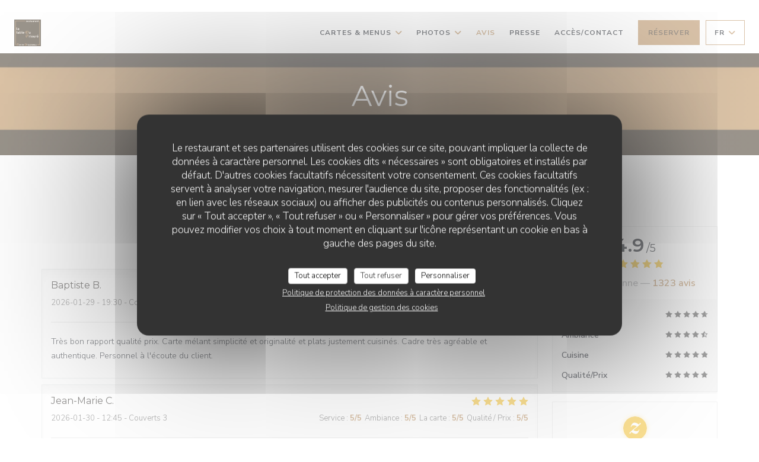

--- FILE ---
content_type: text/html; charset=UTF-8
request_url: https://www.latableduprieure.fr/avis/
body_size: 13488
content:
<!DOCTYPE html>
<!--[if lt IE 7]>      <html class="no-js lt-ie9 lt-ie8 lt-ie7" lang="fr"> <![endif]-->
<!--[if IE 7]>         <html class="no-js lt-ie9 lt-ie8" lang="fr"> <![endif]-->
<!--[if IE 8]>         <html class="no-js lt-ie9" lang="fr"> <![endif]-->
<!--[if gt IE 8]><!-->
<html class="no-js" lang="fr">
	<!--<![endif]-->

	<head>
	<!-- Meta -->
	<meta charset="utf-8">
	<meta http-equiv="X-UA-Compatible" content="IE=edge" />
	<meta name="viewport" content="width=device-width, initial-scale=1">
	<title>Avis vérifiés / Le Louroux / La Table du Prieuré</title>

	<!-- Includes -->
	<meta name="description" content="1323 avis clients vérifiés par Zenchef sur le restaurant La Table du
Prieuré à Le Louroux. Note moyenne : 4,9 sur 5..." />



<link rel="canonical" href="https://www.latableduprieure.fr/avis/" />

<!-- Facebook Like and Google -->
<meta property="og:title" content="Avis vérifiés / Le Louroux / La Table du Prieuré " />
<meta property="og:type" content="website" />
<meta property="og:url" content="http://www.latableduprieure.fr/avis/" />
<meta property="og:image" content="https://ugc.zenchef.com/3/5/3/9/3/0/1/5/0/9/6/7/0/1733158272_116/8551910998c0174285230863e8e2cec7.website.jpg" />
<meta property="og:site_name" content="Zenchef" />
<meta property="fb:admins" content="685299127" />
<meta property="place:location:latitude" content="47.1602712" />
<meta property="place:location:longitude" content="0.7867654" />
<meta property="og:description" content="1323 avis clients vérifiés par Zenchef sur le restaurant La Table du
Prieuré à Le Louroux. Note moyenne : 4,9 sur 5..." />



<script>
	window.restaurantId = 353930;
	window.lang = "fr";
	window.API_URL = "//api.zenchef.com/api/v1/";
</script>

	<link rel="alternate" hreflang="x-default" href="https://www.latableduprieure.fr/avis/" />
<link rel="alternate" hreflang="fr" href="https://www.latableduprieure.fr/avis/" />
    <link rel="alternate" hreflang="en" href="https://www.latableduprieure.fr/en/reviews/" />
    <link rel="alternate" hreflang="es" href="https://www.latableduprieure.fr/es/opiniones/" />
    <link rel="alternate" hreflang="it" href="https://www.latableduprieure.fr/it/recensioni/" />
    <link rel="alternate" hreflang="de" href="https://www.latableduprieure.fr/de/rezensionen/" />
    <link rel="alternate" hreflang="pt" href="https://www.latableduprieure.fr/pt/avaliacoes/" />
    <link rel="alternate" hreflang="ru" href="https://www.latableduprieure.fr/ru/reviews/" />
    <link rel="alternate" hreflang="cs" href="https://www.latableduprieure.fr/cs/hodnocení/" />
    <link rel="alternate" hreflang="ja" href="https://www.latableduprieure.fr/ja/reviews/" />
    <link rel="alternate" hreflang="zh" href="https://www.latableduprieure.fr/zh/reviews/" />
    <link rel="alternate" hreflang="nl" href="https://www.latableduprieure.fr/nl/reviews/" />
    <link rel="alternate" hreflang="el" href="https://www.latableduprieure.fr/el/reviews/" />
	<link rel="shortcut icon" href="https://ugc.zenchef.com/3/5/3/9/3/0/1/5/0/9/3/3/2/1583312577_199/1ba0faa96ea047754e93b1f50ec8001d.thumb.png" />
	<!-- Preconnect to CDNs for faster resource loading -->
	<link rel="preconnect" href="https://cdnjs.cloudflare.com" crossorigin>
	<link rel="preconnect" href="https://fonts.googleapis.com" crossorigin>
	<link rel="preconnect" href="https://fonts.gstatic.com" crossorigin>

	<!-- Google Web Fonts -->
	<link href='//fonts.googleapis.com/css2?family=Montserrat:ital,wght@0,400;0,500;0,600;0,700;1,400;1,500;1,600;1,700&display=swap' rel='stylesheet' media='print' onload="this.media='all'">

<noscript>
  <style>
    /* Ensure fonts load in browsers with JavaScript disabled */
    [media='print'].font-fallback {
      media: all !important;
    }
  </style>
</noscript>
	<!-- Critical CSS Inline -->
	<style>
		/* Critical styles for above-the-fold content */
		body {margin: 0;}
        		.container {width: 100%; max-width: 1200px; margin: 0 auto;}
        	</style>

	<!-- Critical CSS -->
	<link rel="stylesheet" href="/css/globals/normalize.css">
	<link rel="stylesheet" href="/css/globals/accessibility.css">
	<link rel="stylesheet" href="/css/globals/11/b58754/montserrat/_default_/style.css">

	<!-- Non-critical CSS -->
	<link rel="stylesheet" href="//cdnjs.cloudflare.com/ajax/libs/fancybox/3.5.7/jquery.fancybox.min.css" media="print" onload="this.media='all'">
	<link rel="stylesheet" href="/css/globals/backdrop.css" media="print" onload="this.media='all'">
	<link rel="stylesheet" href="/css/globals/shift-away-subtle.css" media="print" onload="this.media='all'">
	<link rel="stylesheet" href="/css/globals/icomoon.css" media="print" onload="this.media='all'">
	<link rel="stylesheet" href="/css/globals/fontawesome.css" media="print" onload="this.media='all'">
				<link rel="stylesheet" href="/css/globals/11/b58754/montserrat/_default_/nav.css" media="print" onload="this.media='all'">
	<link rel="stylesheet" href="/css/globals/11/b58754/montserrat/_default_/menus.css" media="print" onload="this.media='all'">
	<link rel="stylesheet" href="/css/css_11/b58754/montserrat/_default_/main.css?v=23" media="print" onload="this.media='all'">

	<!-- Fallback for browsers without JS -->
	<noscript>
		<link rel="stylesheet" href="//cdnjs.cloudflare.com/ajax/libs/fancybox/3.5.7/jquery.fancybox.min.css">
		<link rel="stylesheet" href="/css/globals/backdrop.css">
		<link rel="stylesheet" href="/css/globals/shift-away-subtle.css">
		<link rel="stylesheet" href="/css/globals/icomoon.css">
		<link rel="stylesheet" href="/css/globals/fontawesome.css">
		<link rel="stylesheet" href="/css/globals/11/b58754/montserrat/_default_/nav.css">
		<link rel="stylesheet" href="/css/globals/11/b58754/montserrat/_default_/menus.css">
		<link rel="stylesheet" href="/css/css_11/b58754/montserrat/_default_/main.css?v=23">
	</noscript>

	<style>
  </style>

  <style>
    .newsletter {
    display : none
}  </style>

	<!-- Widget URL -->
	<script>
		var hasNewBookingWidget = 1;
	</script>
</head>

	<body class="current-page-reviews">
		<a href="#main-content" class="skip-link sr-only-focusable">Aller au contenu principal</a>

		<!-- Header -->
		<nav class="nav " role="navigation" aria-label="Navigation principale">
	<div class="homelink">
			<a href="/" title="Accueil La Table du Prieuré">	
			<img class="logo" src="https://ugc.zenchef.com/3/5/3/9/3/0/1/5/0/9/3/3/2/1583312577_199/1ba0faa96ea047754e93b1f50ec8001d.png" alt="Logo La Table du Prieuré"/>
		</a>
	</div>
	<div class="nav-items-wrap ">
		<ul class="nav__items">
	<!-- Menu -->
			<li class="nav__item dropdown-wrap nav__item--menus">
			<a title="Cartes & Menus" href="/menus-carte/">Cartes & Menus <i class="fa fa-angle-down"></i></a>
			<ul class="dropdown">
									<li>
						<a href="/menus-carte/#menu-433754">NOS FORMULES</a>
					</li>
									<li>
						<a href="/menus-carte/#menu-438277">BONS CADEAUX</a>
					</li>
							</ul>
		</li>
	
	<!-- Gallery -->
			<li class="nav__item dropdown-wrap nav__item--gallery">
			<a title="Photos" href="/photos/">Photos <i class="fa fa-angle-down"></i></a>
			<ul class="dropdown">
									<li>
						<a href="/photos/#la-cuisine"> La cuisine</a>
					</li>
									<li>
						<a href="/photos/#le-restaurant"> Le restaurant</a>
					</li>
				
							</ul>
		</li>
	
	
	<!-- Reviews -->
			<li class="nav__item nav__item--reviews">
			<a title="Avis" href="/avis/">Avis</a>
		</li>
	
	<!-- Events -->
	
	<!-- Press -->
			<li class="nav__item nav__item--press">
			<a title="Presse" href="/a-propos/">Presse</a>
		</li>
	
	<!-- Restaurants -->
	
	<!-- Custom page -->
	
	<!-- Custom link -->
	
	<!-- Custom button -->
	
	<!-- Contact -->
	<li class="nav__item nav__item--contact">
		<a title="Accès/Contact" href="/informations-contact/">Accès/Contact</a>
	</li>

	<!-- Language -->
	
	<!-- Buttons -->
	</ul>

		<div class="nav__buttons">
			<!-- Buttons -->
			<div class="buttons-wrap-header">
							<a
			class="btn btn--std btn--booking iframe--widget"
            data-zc-action="open">
						Réserver					</a>
	
				</div>

			<!-- Language -->
			<div class="dropdown-wrap drodown-wrap--lang btn btn--light">
	<span>
				FR		<i class="fa fa-angle-down"></i>
	</span>
	<ul class="dropdown">
					<li class="lang lang-en">
				<a href="/en/reviews/">
										EN				</a>
			</li>
					<li class="lang lang-es">
				<a href="/es/opiniones/">
										ES				</a>
			</li>
					<li class="lang lang-it">
				<a href="/it/recensioni/">
										IT				</a>
			</li>
					<li class="lang lang-de">
				<a href="/de/rezensionen/">
										DE				</a>
			</li>
					<li class="lang lang-pt">
				<a href="/pt/avaliacoes/">
										PT				</a>
			</li>
					<li class="lang lang-ru">
				<a href="/ru/reviews/">
										RU				</a>
			</li>
					<li class="lang lang-cs">
				<a href="/cs/hodnocení/">
										CS				</a>
			</li>
					<li class="lang lang-ja">
				<a href="/ja/reviews/">
										JA				</a>
			</li>
					<li class="lang lang-zh">
				<a href="/zh/reviews/">
										ZH				</a>
			</li>
					<li class="lang lang-nl">
				<a href="/nl/reviews/">
										NL				</a>
			</li>
					<li class="lang lang-el">
				<a href="/el/reviews/">
										EL				</a>
			</li>
			</ul>
</div>

			<!-- Toggle Menu -->
			<div class="burger-button" onclick="display_burger_menu()" role="button" tabindex="0" aria-label="Ouvrir/fermer le menu" aria-expanded="false" aria-controls="burger-menu">
				<span class="burger-button__item"></span>
				<span class="burger-button__item"></span>
				<span class="burger-button__item"></span>
			</div>
		</div>
	</div>
</nav>

<!-- Burger Menu -->
<div class="burger-menu " id="burger-menu" role="dialog" aria-modal="true" aria-label="Navigation principale">
	<div class="burger-menu-items-wrap">
		<ul class="burger-menu__items">
			<!-- Menu -->
							<li class="burger-menu__item burger-menu__item--menus dropdown-wrap">
					<span>
						<a class="burger-menu__dropdown-link" title="Cartes & Menus" href="/menus-carte/">Cartes & Menus</a>
						<i class="fa fa-angle-down" onclick="display_burger_dropdown(this)" role="button" tabindex="0" aria-label="Ouvrir le sous-menu" aria-expanded="false"></i>
					</span>
					<ul class="dropdown">
													<li>
								<a onclick="remove_burger_menu()" href="/menus-carte/#menu-433754">NOS FORMULES</a>
							</li>
													<li>
								<a onclick="remove_burger_menu()" href="/menus-carte/#menu-438277">BONS CADEAUX</a>
							</li>
											</ul>
				</li>
			
			<!-- Gallery -->
							<li class="burger-menu__item burger-menu__item--gallery dropdown-wrap">
					<span>
						<a class="burger-menu__dropdown-link" title="Photos" href="/photos/">Photos</a>
						<i class="fa fa-angle-down" onclick="display_burger_dropdown(this)" role="button" tabindex="0" aria-label="Ouvrir le sous-menu" aria-expanded="false"></i>
					</span>
					<ul class="dropdown">
													<li>
								<a onclick="remove_burger_menu()" href="/photos/#la-cuisine"> La cuisine</a>
							</li>
													<li>
								<a onclick="remove_burger_menu()" href="/photos/#le-restaurant"> Le restaurant</a>
							</li>
						
											</ul>
				</li>
				
			
			<!-- Reviews -->
							<li class="burger-menu__item burger-menu__item--reviews">
					<a title="Avis" href="/avis/">Avis</a>
				</li>
			
			<!-- Events -->
			
			<!-- Press -->
							<li class="burger-menu__item burger-menu__item--press">
					<a title="Presse" href="/a-propos/">Presse</a>
				</li>
			
			<!-- Restaurants -->
			
			<!-- Custom page -->
			
			<!-- Custom link -->
			
			<!-- Custom button -->
			
			<!-- Contact -->
			<li class="burger-menu__item burger-menu__item--contact">
				<a title="Accès/Contact" href="/informations-contact/">Accès/Contact</a>
			</li>
		</ul>

		<!-- Buttons -->
		<div class="buttons-wrap-header">
						<a
			class="btn btn--std btn--booking iframe--widget"
            data-zc-action="open">
						Réserver					</a>
	
			</div>

		<!-- Language -->
		<ul class="language-list">
			<li class="lang lang-en">
					<a class="btn-circle btn--small btn--ghost" href="/en/reviews/">
				EN			</a>
				</li>
			<li class="lang lang-es">
					<a class="btn-circle btn--small btn--ghost" href="/es/opiniones/">
				ES			</a>
				</li>
			<li class="lang lang-it">
					<a class="btn-circle btn--small btn--ghost" href="/it/recensioni/">
				IT			</a>
				</li>
			<li class="lang lang-de">
					<a class="btn-circle btn--small btn--ghost" href="/de/rezensionen/">
				DE			</a>
				</li>
			<li class="lang lang-pt">
					<a class="btn-circle btn--small btn--ghost" href="/pt/avaliacoes/">
				PT			</a>
				</li>
			<li class="lang lang-ru">
					<a class="btn-circle btn--small btn--ghost" href="/ru/reviews/">
				RU			</a>
				</li>
			<li class="lang lang-cs">
					<a class="btn-circle btn--small btn--ghost" href="/cs/hodnocení/">
				CS			</a>
				</li>
			<li class="lang lang-ja">
					<a class="btn-circle btn--small btn--ghost" href="/ja/reviews/">
				JA			</a>
				</li>
			<li class="lang lang-zh">
					<a class="btn-circle btn--small btn--ghost" href="/zh/reviews/">
				ZH			</a>
				</li>
			<li class="lang lang-nl">
					<a class="btn-circle btn--small btn--ghost" href="/nl/reviews/">
				NL			</a>
				</li>
			<li class="lang lang-el">
					<a class="btn-circle btn--small btn--ghost" href="/el/reviews/">
				EL			</a>
				</li>
	</ul>

		<!-- Social media -->
			<ul class="social-media-wrap">
					<li  >
				<a class="btn-square btn--light" href="https://www.facebook.com/latableduprieure/" rel="noreferer,noopener" target="_blank" title="Facebook">
					<i class="fab fa-facebook" aria-hidden="true"></i>
					<span class="sr-only">Facebook ((ouvre une nouvelle fenêtre))</span>
				</a>
			</li>
		
		
					<li  >
				<a class="btn-square btn--light" href="https://www.instagram.com/latableduprieure/" rel="noreferer,noopener" target="_blank" title="Instagram">
					<i class="fab fa-instagram" aria-hidden="true"></i>
					<span class="sr-only">Instagram ((ouvre une nouvelle fenêtre))</span>
				</a>
			</li>
			</ul>
	</div>
</div>

<!-- Hero Picture -->
<div class="hero-picture hero-picture--small reveal" style="background-image: url('https://www.latableduprieure.fr/i/la-table-du-prieur/3/5/3/9/3/0/1/5/0/9/6/7/0/1733157614_488/dacee4f5cc10f2bfb5b25aa1396de8b4.small_original.jpg');">
	<div class="hero-picture__content page-content page-content--xl">
		<h1 class="hero-picture__title text--center reveal-2">Avis</h1>
	</div>
</div>
<div class="page-content-wrap grid grid-1-col grid-gap-md">
	<section class="s--reviews page-content page-content--xl grid grid-w-sidebar reveal-1">
		<div class="reviews-wrap">
			<!-- content -->
			<html><head><link rel="shortcut icon" href="/build/favicon.ico"><link href="/build/bundle.f9287.css" rel="stylesheet" media="only x" onload="this.media='all'"><noscript><link rel="stylesheet" href="/build/bundle.f9287.css"></noscript><script crossorigin="anonymous" src="/build/bundle.095a0.esm.js" type="module"></script><script nomodule="" src="/build/polyfills.a3b7c.js"></script><script nomodule="" defer="defer" src="/build/bundle.030f3.js"></script></head><body></body></html>			<div class="my-preact-app">
				<script type="application/json">
					{
					"templateId": "11"
					}
				</script>
			</div>
		</div>

		<div class="side sticky">
			<div class="reviews__global reviews__global--side">
	<div class="reviews-global__average">
		<div>
			<span class="reviews-global__note">4.9</span>
			<span class="reviews-global__total">/5</span>
		</div>

		<div>
			<div class="stars">
				<span class="stars__filled" style="width: 97.218%"></span>
			</div>
			<p class="reviews-global__number">Note moyenne — <span>1323 avis</span></p>
		</div>
	</div>
	
	<div class="reviews-global__details">
		<div class="reviews-global__criterion">
			<span>Service</span>
			<div class="stars">
				<span class="stars__filled-black" style="width: 94%"></span>
			</div>
		</div>
		<div class="reviews-global__criterion">
			<span>Ambiance</span>
			<div class="stars">
				<span class="stars__filled-black" style="width: 92%"></span>
			</div>
		</div>
		<div class="reviews-global__criterion">
			<span>Cuisine</span>
			<div class="stars">
				<span class="stars__filled-black" style="width: 98%"></span>
			</div>
		</div>
		<div class="reviews-global__criterion">
			<span>Qualité/Prix</span>
			<div class="stars">
				<span class="stars__filled-black" style="width: 96%"></span>
			</div>
		</div>
	</div>
</div><div class="reviews__verified">
	<img src="/img/badge-avis-zenchef.png" alt="100% avis vérifiés">
	<div class="reviews-verified__text">
		<h4>100% avis vérifiés</h4>
		<p>Seuls les clients ayant réservé ont laissé leur avis</p>
	</div>
</div>		</div>
	</section>

	<!-- Widgets TripAdvisor -->
	</div>

<footer>
	<div class="footer__top">
		<div class="footer-top__content page-content page-content--xl text--sm grid grid-4-col grid-gap-md">
			<div class="footer__infos">
				<h3>La Table du Prieuré</h3>
				<div class="grid grid-1-col grid-gap-xs">
					<a class="restaurant-address" href="https://www.google.com/maps/dir/?api=1&destination=La+Table+du+Prieur%C3%A9+2+Rue+du+Ch%C3%A2teau++37240+Le+Louroux+fr" target="_blank" rel="noreferer,noopener">
	2 Rue du Château		37240 Le Louroux	<span class="sr-only"> ((ouvre une nouvelle fenêtre))</span>
</a>
					<a class="restaurant-phone" href="tel:0247192675">02 47 19 26 75</a>                    				</div>
			</div>
			<div class="footer__btns">
				<h5>Réservation</h5>
				<hr class="divider--white divider--small">
				<div class="grid grid-1-col grid-gap-sm">
								<a
			class="btn btn--std btn--small btn--booking iframe--widget"
            data-zc-action="open">
						Réserver					</a>
	
					</div>
			</div>
			<div class="footer__socials">
				<h5>Nous suivre</h5>
				<hr class="divider--white divider--small">
					<ul class="social-media-wrap">
					<li  >
				<a class="btn-square btn--light btn--small" href="https://www.facebook.com/latableduprieure/" rel="noreferer,noopener" target="_blank" title="Facebook">
					<i class="fab fa-facebook" aria-hidden="true"></i>
					<span class="sr-only">Facebook ((ouvre une nouvelle fenêtre))</span>
				</a>
			</li>
		
		
					<li  >
				<a class="btn-square btn--light btn--small" href="https://www.instagram.com/latableduprieure/" rel="noreferer,noopener" target="_blank" title="Instagram">
					<i class="fab fa-instagram" aria-hidden="true"></i>
					<span class="sr-only">Instagram ((ouvre une nouvelle fenêtre))</span>
				</a>
			</li>
			</ul>
				<a data-fancybox data-type="iframe" href="//nl.zenchef.com/optin-form.php?rpid=rpid_SB0G8Q49&lang=fr" class="btn btn--std btn--small btn--newsletter" rel="noreferer,noopener" target="_blank">
		Newsletter	</a>
			</div>
						<div class="footer__rewards">
				<h5>Distinctions</h5>
				<hr class="divider--white divider--small">
					<div class="rewards-wrap">
					<div class="reward tippy" data-tippy-content="Maître Restaurateur">
				<img src="/img/rewards/reward_maitre-restaurateur.png" alt="Maître restaurateur"/>
			</div>
		
		
				
		
		
		
		
		
		
		
		
		<!--  -->
	</div>
			</div>
					</div>
	</div>
	<div class="footer__bottom">
		<div class="footer-bottom__content flex-wrap page-content page-content--xl text--sm">
			<p class="footer__copyright">
	&copy; 2026 La Table du Prieuré — Création de site internet restaurant avec 	<a href="https://www.zenchef.com/" rel="noopener" target="_blank" class="zcf-link">Zenchef<span class="sr-only"> ((ouvre une nouvelle fenêtre))</span></a>
</p>
			<p class="footer__links">
    	<a class="separator-tiny" href="/mentions-legales/" rel="nofollow" target="_blank">Mentions légales<span class="sr-only"> ((ouvre une nouvelle fenêtre))</span></a>
	<a class="separator-tiny" href="https://bookings.zenchef.com/gtc?rid=353930&host=www.latableduprieure.fr" rel="nofollow" target="_blank">CGU<span class="sr-only"> ((ouvre une nouvelle fenêtre))</span></a>
	<a class="separator-tiny" href="/politique-de-confidentialite/" rel="nofollow" target="_blank">Politique de protection des données à caractère personnel<span class="sr-only"> ((ouvre une nouvelle fenêtre))</span></a>
	<a class="separator-tiny" href="/politique-cookies/" rel="nofollow" target="_blank">Politique de cookies<span class="sr-only"> ((ouvre une nouvelle fenêtre))</span></a>
	<a class="separator-tiny" href="/accessibilite/" rel="nofollow" target="_blank">Accessibilite<span class="sr-only"> ((ouvre une nouvelle fenêtre))</span></a>
</p>
		</div>
	</div>
</footer>

<!-- Loader -->
<div class="loader-wrap loader-wrap--">
	<div class="loader">
		<div class="homelink">
			<a href="/" title="Accueil La Table du Prieuré">	
			<img class="logo" src="https://ugc.zenchef.com/3/5/3/9/3/0/1/5/0/9/3/3/2/1583312577_199/1ba0faa96ea047754e93b1f50ec8001d.png" alt="Logo La Table du Prieuré"/>
		</a>
	</div>	</div>
</div>
<!-- JS -->
<script>
	var template = '11';
	var templateIdForWidget = '11';
</script>
<script src="//ajax.googleapis.com/ajax/libs/jquery/3.4.1/jquery.min.js"></script>
<script src="/js/libs/jquery.form.js?v=23"></script>
<script src="/js/libs/jquery.validate.js?v=23"></script>
<script src="/js/libs/jquery.validate.ajax.js?v=23"></script>
<!-- <script src="/js/libs/modernizr-3.6.0.min.js?v=23"></script> -->
<script src="//cdnjs.cloudflare.com/ajax/libs/fancybox/3.5.7/jquery.fancybox.min.js"></script>
<script src="/js/libs/popper.min.js?v=23"></script>
<script src="/js/libs/tippy-bundle.iife.min.js?v=23"></script>

<script src="/js/globals/script.js?v=23"></script>
<script src="/js/globals/getRestoIdKonamiCode.js?v=23"></script>

	<script src="/js/js_11/main.js?v=23"></script>




<!-- Includes -->
<div id="modal-contact" class="modal" style="display: none; max-width: 500px;">
	<h3>Vous désirez nous contacter ? <br />
Remplissez le formulaire ci-dessous ! </h3>
	<form name="contact-form" class="form" id="contact-form" action="#" novalidate="novalidate">
	<input type="hidden" name="restaurant_public_id" id="restaurant_public_id" value="rpid_SB0G8Q49">
	<input type="hidden" name="lang" id="lang" value="fr">
	<input type="hidden" name="token" id="token" value="a568a0a4e1f6e053dc551580191e63eb">

	<!-- Error summary for screen readers (WCAG 3.3.1) -->
	<div id="contact-form-errors" class="form-error-summary sr-only" role="alert" aria-live="polite" aria-atomic="true"></div>

	<div class="input--small">
		<input type="text" name="firstname" id="firstname" value="" placeholder="Prénom *" aria-label="Prénom" autocomplete="given-name" required="required" aria-required="true" aria-describedby="firstname-error">
		<span id="firstname-error" class="form-field-error" role="alert"></span>
	</div>

	<div class="input--small">
		<input type="text" name="lastname" id="lastname" value="" placeholder="Nom *" aria-label="Nom" autocomplete="family-name" required="required" aria-required="true" aria-describedby="lastname-error">
		<span id="lastname-error" class="form-field-error" role="alert"></span>
	</div>

	<div class="input--small">
		<input type="email" name="email" id="email" value="" placeholder="Votre adresse email *" aria-label="Votre adresse email" autocomplete="email" required="required" aria-required="true" aria-describedby="email-error" data-msg-email="Veuillez saisir un email valide">
		<span id="email-error" class="form-field-error" role="alert"></span>
	</div>

	<div class="input--small">
		<input type="text" name="phone" id="phone" value="" placeholder="T&eacute;l&eacute;phone *" aria-label="T&eacute;l&eacute;phone" autocomplete="tel" required="required" aria-required="true" aria-describedby="phone-error">
		<span id="phone-error" class="form-field-error" role="alert"></span>
	</div>

	<div class="input--full">
		<textarea name="message" id="message" placeholder="Message" aria-label="Message" rows="6" aria-describedby="message-error"></textarea>
		<span id="message-error" class="form-field-error" role="alert"></span>
	</div>
        <div class="input--full" style="font-size:10px !important;">
        Selon l'article L.223-2 du code de la consommation, il est rappelé que le consommateur peut user de son droit à s'inscrire sur la liste d'opposition au démarchage téléphonique Bloctel : <a href="https://www.bloctel.gouv.fr" target="_blank" rel="noopener noreferrer">bloctel.gouv.fr</a>. Pour plus d'informations sur le traitement de vos données, consultez notre <a href="/politique-de-confidentialite/" target="_blank">politique de confidentialité</a>.    </div>
    
	<input class="btn btn--std input--full" type="submit" id="send" value="Envoyer">

	<div class="step2 hidden">
		<strong>Merci ! </strong>Nous avons bien reçu votre message. Nous revenons vers vous au plus vite.<br>Pour toute demande de réservation, cliquez directement sur le bouton Réserver.	</div>
</form>
</div>    <script id="restaurantJsonLd" type="application/ld+json">
{
    "@context":"https://schema.googleapis.com"
    ,"@type":"Restaurant"
    ,"@id":"https://www.latableduprieure.fr"
    ,"image":"https://ugc.zenchef.com/3/5/3/9/3/0/1/5/0/9/6/7/0/1733158272_116/8551910998c0174285230863e8e2cec7.website.jpg"
    ,"name":"La Table du Prieuré"
    ,"address":{
        "@type":"PostalAddress",
        "addressLocality":"Le Louroux",
        "postalCode":"37240",
        "streetAddress":"2 Rue du Château",
        "addressCountry":"FR",
        "addressRegion":"Le Louroux"
    }
    ,"priceRange":"€"
    ,"servesCuisine":["Fait maison","Produits frais","Cuisine Traditionnelle","Terroir"]    ,"telephone":"0247192675"
    ,"url":"https://www.latableduprieure.fr"
    ,"geo":{
        "@type":"GeoCoordinates",
        "latitude":"47.1602712",
        "longitude":"0.7867654"
    }
        ,"logo":"https://ugc.zenchef.com/3/5/3/9/3/0/1/5/0/9/6/7/0/1733158272_116/8551910998c0174285230863e8e2cec7.website.jpg"
    
        ,"potentialAction":[
    {
        "@type":"ReserveAction",
        "target":{
            "@type":"EntryPoint",
            "urlTemplate":"https://www.latableduprieure.fr/reserver-une-table/?rid=353930&lang=fr",
            "inLanguage":"fr",
            "actionPlatform":[
                "http://schema.org/MobileWebPlatform",
                "http://schema.org/DesktopWebPlatform",
                "http://schema.org/IOSPlatform",
                "http://schema.org/AndroidPlatform"
            ]
        },
        "result":{
            "@type":"FoodEstablishmentReservation",
            "name":"Réserver"
        }
    }
    ]
    
        ,"aggregateRating": {
        "@type": "AggregateRating",
	    "worstRating": "0",
	    "bestRating": "5",
	    "ratingValue": "4.9",
	    "ratingCount": "1323"
	}
	
        ,"acceptsReservations" : "yes"
    
    ,"hasMenu":"https://www.latableduprieure.fr/menus-carte/"

    
    
    
    
                ,"award": ""
            
    
    
        ,
    "review": [

    ]
    }
</script><script src="/js/libs/tarteaucitron/tarteaucitron.js?v=3"></script>
<style>
    /* Hide tarteaucitron button icons */
    #tarteaucitronRoot .tarteaucitronCheck::before,
    #tarteaucitronRoot .tarteaucitronCross::before,
    #tarteaucitronRoot .tarteaucitronPlus::before {
        display: none !important;
    }
    
    /* Remove text shadow from Allow/Deny buttons */
    #tarteaucitronRoot .tarteaucitronAllow,
    #tarteaucitronRoot .tarteaucitronDeny {
        text-shadow: none !important;
    }
    
    /* Replace icon with Cookies button */
    #tarteaucitronIcon #tarteaucitronManager {
        background: #333;
        border-radius: 4px !important;
        padding: 10px 20px !important;
    }
    
    #tarteaucitronIcon #tarteaucitronManager img {
        display: none !important;
    }
    
    #tarteaucitronIcon #tarteaucitronManager:after {
        content: "🍪";
        color: #fff;
        font-size: 20px !important;
        line-height: 1;
    }
    
    #tarteaucitronIcon #tarteaucitronManager:hover {
        background: #555;
    }
    
    /* Change button colors to neutral (no red/green) */
    #tarteaucitronRoot .tarteaucitronAllow,
    #tarteaucitronRoot .tarteaucitronDeny {
        background-color: #ffffff !important;
        color: #333333 !important;
        border: 1px solid #cccccc !important;
    }
    
    #tarteaucitronRoot .tarteaucitronAllow:hover,
    #tarteaucitronRoot .tarteaucitronDeny:hover {
        background-color: #f5f5f5 !important;
    }
    
    /* Visual feedback for selected state - same neutral color for both to avoid dark patterns (CNIL compliance) */
    #tarteaucitronRoot .tarteaucitronIsAllowed .tarteaucitronAllow {
        background-color: #5a5a5a !important;
        color: #ffffff !important;
        border-color: #5a5a5a !important;
    }

    #tarteaucitronRoot .tarteaucitronIsDenied .tarteaucitronDeny {
        background-color: #5a5a5a !important;
        color: #ffffff !important;
        border-color: #5a5a5a !important;
    }
    
    /* Reduce font size for disclaimer paragraph */
    #tarteaucitronInfo {
        font-size: 13px !important;
        line-height: 1.4 !important;
    }
    
    /* Also apply neutral colors to Accept All/Deny All buttons */
    #tarteaucitronRoot #tarteaucitronAllAllowed,
    #tarteaucitronRoot #tarteaucitronAllDenied,
    #tarteaucitronRoot .tarteaucitronCTAButton {
        background-color: #ffffff !important;
        color: #333333 !important;
        border: 1px solid #cccccc !important;
    }
    
    #tarteaucitronRoot #tarteaucitronAllAllowed:hover,
    #tarteaucitronRoot #tarteaucitronAllDenied:hover,
    #tarteaucitronRoot .tarteaucitronCTAButton:hover {
        background-color: #f5f5f5 !important;
    }
    
    /* When Accept All is clicked - same neutral color for both to avoid dark patterns (CNIL compliance) */
    #tarteaucitronRoot #tarteaucitronAllAllowed:active,
    #tarteaucitronRoot #tarteaucitronAllAllowed:focus {
        background-color: #5a5a5a !important;
        color: #ffffff !important;
    }

    /* When Deny All is clicked - same neutral color as Accept All (CNIL compliance) */
    #tarteaucitronRoot #tarteaucitronAllDenied:active,
    #tarteaucitronRoot #tarteaucitronAllDenied:focus {
        background-color: #5a5a5a !important;
        color: #ffffff !important;
    }
    
    /* Style cookie policy and privacy policy as white text links */
    #tarteaucitron #tarteaucitronCookiePolicyUrlDialog,
    #tarteaucitron #tarteaucitronPrivacyUrlDialog {
        background: transparent !important;
        color: #fff !important;
        font-size: 13px !important;
        margin-bottom: 3px !important;
        margin-left: 7px !important;
        padding: 0 !important;
        border: 0 !important;
        border-radius: 0 !important;
        display: inline-block !important;
        line-height: normal !important;
        font-family: inherit !important;
        font-weight: normal !important;
        text-align: center !important;
        vertical-align: baseline !important;
        cursor: pointer !important;
        text-decoration: underline !important;
    }
    
    #tarteaucitron #tarteaucitronCookiePolicyUrlDialog:hover,
    #tarteaucitron #tarteaucitronPrivacyUrlDialog:hover {
        text-decoration: none !important;
    }
    
    /* For the ones in the alert banner */
    #tarteaucitronAlertBig #tarteaucitronCookiePolicyUrl,
    #tarteaucitronAlertBig #tarteaucitronPrivacyUrl {
        background: transparent !important;
        color: #fff !important;
        font-size: 13px !important;
        margin-bottom: 3px !important;
        margin-left: 7px !important;
        padding: 0 !important;
        display: inline-block !important;
        cursor: pointer !important;
        text-decoration: underline !important;
        border: 0 !important;
    }
    
    #tarteaucitronAlertBig #tarteaucitronCookiePolicyUrl:hover,
    #tarteaucitronAlertBig #tarteaucitronPrivacyUrl:hover {
        text-decoration: none !important;
    }
    
    /* Change font size from 16px to 13px for all these buttons */
    #tarteaucitronAlertBig #tarteaucitronCloseAlert,
    #tarteaucitronAlertBig #tarteaucitronPersonalize,
    #tarteaucitronAlertBig #tarteaucitronPersonalize2,
    .tarteaucitronCTAButton,
    #tarteaucitronRoot .tarteaucitronDeny,
    #tarteaucitronRoot .tarteaucitronAllow {
        font-size: 13px !important;
    }
    
    /* Ensure consistent border radius for action buttons only */
    #tarteaucitronAlertBig #tarteaucitronCloseAlert {
        border-radius: 4px !important;
    }
</style>
<script>
    // Define Waze embed service
    tarteaucitron.services = tarteaucitron.services || {};
    tarteaucitron.services.wazeembed = {
        "key": "wazeembed",
        "type": "api",
        "name": "Waze Map (Google)",
        "uri": "https://www.waze.com/legal/privacy",
        "needConsent": true,
        "cookies": ['NID', 'SID', 'HSID', 'APISID', 'SAPISID', '1P_JAR'],
        "js": function () {
            "use strict";
            tarteaucitron.fallback(['wazeembed'], function (x) {
                var frame_title = tarteaucitron.getElemAttr(x, "title") || 'Waze map iframe',
                    width = tarteaucitron.getElemAttr(x, "data-width") || '100%',
                    height = tarteaucitron.getElemAttr(x, "data-height") || '400',
                    url = tarteaucitron.getElemAttr(x, "data-url");

                return '<iframe title="' + frame_title + '" src="' + url + '" width="' + width + '" height="' + height + '" style="border: 0; width: 100%;" allowfullscreen></iframe>';
            });
        },
        "fallback": function () {
            "use strict";
            var id = 'wazeembed';
            tarteaucitron.fallback(['wazeembed'], function (elem) {
                elem.style.width = '100%';
                elem.style.height = '400px';
                return tarteaucitron.engage(id);
            });
        }
    };

    
    $(document).ready(function() {
        //Facebook
        (tarteaucitron.job = tarteaucitron.job || []).push('facebook');

        //Twitter
        (tarteaucitron.job = tarteaucitron.job || []).push('twitter');

        //Google jsAPI
        (tarteaucitron.job = tarteaucitron.job || []).push('jsapi');

        //Waze Maps
        (tarteaucitron.job = tarteaucitron.job || []).push('wazeembed');

        
        
        
        tarteaucitron.init({
            "hashtag": "#tarteaucitron",
            "highPrivacy": true,
            "orientation": "middle",
            "adblocker": false,
            "showAlertSmall": false,
            "cookieslist": true,
            "removeCredit": true,
            "mandatory": true,
            "mandatoryCta": false,
            "iconPosition": "BottomLeft",
            "googleConsentMode": true,
            "showDetailsOnClick": false,
            "privacyUrl": "/politique-de-confidentialite/",
            "cookiePolicyUrl": "/politique-cookies/",
        });

    });
</script>
<!-- Zenchef Widget SDK -->
<script>;(function (d, s, id) {const el = d.getElementsByTagName(s)[0]; if (d.getElementById(id) || el.parentNode == null) {return;} var js = d.createElement(s);  js.id = id; js.async = true; js.src = 'https://sdk.zenchef.com/v1/sdk.min.js';  el.parentNode.insertBefore(js, el); })(document, 'script', 'zenchef-sdk')</script>
<div
        class="zc-widget-config"
        data-restaurant="353930"
        data-lang="fr"
></div>
</body>

</html>


--- FILE ---
content_type: text/css; charset=UTF-8
request_url: https://bookings.zenchef.com/_next/static/css/71fc5f0995bedecd.css
body_size: 12597
content:
@import url("https://fonts.googleapis.com/css2?family=DM+Mono:ital,wght@0,400;0,500;1,400;1,500&display=swap");@import url("https://fonts.googleapis.com/css2?family=DM+Sans:ital,opsz,wght@0,9..40,400;0,9..40,500;0,9..40,700;1,9..40,400;1,9..40,500;1,9..40,700&display=swap");.DayPicker{display:inline-block;font-size:1rem}.DayPicker-wrapper{position:relative;-webkit-flex-direction:row;-moz-box-orient:horizontal;-moz-box-direction:normal;-ms-flex-direction:row;flex-direction:row;padding-bottom:1em;-webkit-user-select:none;-moz-user-select:none;-ms-user-select:none;user-select:none}.DayPicker-Months{display:-webkit-flex;display:-moz-box;display:-ms-flexbox;display:flex;-webkit-flex-wrap:wrap;-ms-flex-wrap:wrap;flex-wrap:wrap;-webkit-justify-content:center;-moz-box-pack:center;-ms-flex-pack:center;justify-content:center}.DayPicker-Month{display:table;margin:1em 1em 0;border-spacing:0;border-collapse:collapse;-webkit-user-select:none;-moz-user-select:none;-ms-user-select:none;user-select:none}.DayPicker-NavButton{position:absolute;top:1em;right:1.5em;left:auto;display:inline-block;margin-top:2px;width:1.25em;height:1.25em;background-position:50%;-moz-background-size:50%;-o-background-size:50%;background-size:50%;background-repeat:no-repeat;color:#8b9898;cursor:pointer}.DayPicker-NavButton:hover{opacity:.8}.DayPicker-NavButton--prev{margin-right:1.5em;background-image:url("[data-uri]")}.DayPicker-NavButton--next{background-image:url("[data-uri]")}.DayPicker-NavButton--interactionDisabled{display:none}.DayPicker-Caption{display:table-caption;margin-bottom:.5em;padding:0 .5em;text-align:left}.DayPicker-Caption>div{font-weight:500;font-size:1.15em}.DayPicker-Weekdays{display:table-header-group;margin-top:1em}.DayPicker-WeekdaysRow{display:table-row}.DayPicker-Weekday{display:table-cell;padding:.5em;color:#8b9898;text-align:center;font-size:.875em}.DayPicker-Weekday abbr[title]{border-bottom:none;text-decoration:none}.DayPicker-Body{display:table-row-group}.DayPicker-Week{display:table-row}.DayPicker-Day,.DayPicker-WeekNumber{display:table-cell;padding:.5em}.DayPicker-WeekNumber{min-width:1em;border-right:1px solid #eaecec;color:#8b9898;vertical-align:middle;text-align:right;font-size:.75em;cursor:pointer}.DayPicker--interactionDisabled .DayPicker-Day{cursor:default}.DayPicker-Footer{padding-top:.5em}.DayPicker-TodayButton{border:none;background-color:transparent;background-image:none;-webkit-box-shadow:none;-moz-box-shadow:none;box-shadow:none;color:#4a90e2;font-size:.875em;cursor:pointer}.DayPicker-Day--today{color:#d0021b;font-weight:700}.DayPicker-Day--outside{color:#8b9898;cursor:default}.DayPicker-Day--disabled{color:#dce0e0;cursor:default}.DayPicker-Day--sunday{background-color:#f7f8f8}.DayPicker-Day--sunday:not(.DayPicker-Day--today){color:#dce0e0}.DayPicker-Day--selected:not(.DayPicker-Day--disabled):not(.DayPicker-Day--outside){position:relative;background-color:#4a90e2;color:#f0f8ff}.DayPicker-Day--selected:not(.DayPicker-Day--disabled):not(.DayPicker-Day--outside):hover{background-color:#51a0fa}.DayPicker:not(.DayPicker--interactionDisabled) .DayPicker-Day:not(.DayPicker-Day--disabled):not(.DayPicker-Day--selected):not(.DayPicker-Day--outside):hover{background-color:#f0f8ff}.DayPickerInput{display:inline-block}.DayPickerInput-OverlayWrapper{position:relative}.DayPickerInput-Overlay{position:absolute;left:0;z-index:1;background:#fff;-webkit-box-shadow:0 2px 5px rgba(0,0,0,.15);-moz-box-shadow:0 2px 5px rgba(0,0,0,.15);box-shadow:0 2px 5px rgba(0,0,0,.15)}@font-face{font-family:aromaticons;src:url(/_next/static/media/aromaticons.d4041a44.eot);src:url(/_next/static/media/aromaticons.d4041a44.eot#iefix) format("embedded-opentype"),url(/_next/static/media/aromaticons.f9a49ffa.woff2) format("woff2"),url(/_next/static/media/aromaticons.450e2923.ttf) format("truetype"),url(/_next/static/media/aromaticons.1de3d632.woff) format("woff"),url(/_next/static/media/aromaticons.c1857494.svg#aromaticons) format("svg");font-weight:400;font-style:normal;font-display:block}[class*=" aromaticon-"],[class^=aromaticon-]{font-family:aromaticons!important;speak:never;font-style:normal;font-weight:400;-webkit-font-feature-settings:normal;-moz-font-feature-settings:normal;font-feature-settings:normal;font-variant:normal;text-transform:none;line-height:1;-webkit-font-smoothing:antialiased;-moz-osx-font-smoothing:grayscale}.aromaticon-account-balance:before{content:"\ebeb"}.aromaticon-action-merge:before{content:"\e900"}.aromaticon-action-redo:before{content:"\e901"}.aromaticon-action-undo:before{content:"\e902"}.aromaticon-activity:before{content:"\e903"}.aromaticon-adyen:before{content:"\e904"}.aromaticon-agora:before{content:"\ebe6"}.aromaticon-alarm-clock:before{content:"\e906"}.aromaticon-alarm-clock-alert:before{content:"\e905"}.aromaticon-alert:before{content:"\e909"}.aromaticon-alert-circle:before{content:"\e907"}.aromaticon-alert-triangle:before{content:"\e908"}.aromaticon-allomatch:before{content:"\e90a"}.aromaticon-amex:before{content:"\ebd4"}.aromaticon-anchor:before{content:"\e90b"}.aromaticon-anchor-off:before{content:"\ebd5"}.aromaticon-android:before{content:"\e90c"}.aromaticon-annotation:before{content:"\e915"}.aromaticon-annotation-alert:before{content:"\e90d"}.aromaticon-annotation-check:before{content:"\e90e"}.aromaticon-annotation-dots:before{content:"\e90f"}.aromaticon-annotation-heart:before{content:"\e910"}.aromaticon-annotation-info:before{content:"\e911"}.aromaticon-annotation-plus:before{content:"\e912"}.aromaticon-annotation-question:before{content:"\e913"}.aromaticon-annotation-x:before{content:"\e914"}.aromaticon-announcement-speaker:before{content:"\e916"}.aromaticon-apple:before{content:"\e917"}.aromaticon-archive-box:before{content:"\e918"}.aromaticon-archive-in:before{content:"\e919"}.aromaticon-archive-out:before{content:"\e91a"}.aromaticon-aromatics-cilantro-coriander:before{content:"\e91b"}.aromaticon-aromatics-garlic:before{content:"\e91c"}.aromaticon-aromatics-mint:before{content:"\e91d"}.aromaticon-aromatics-oignon:before{content:"\e91e"}.aromaticon-aromatics-vanilla:before{content:"\e91f"}.aromaticon-arrow-block-down:before{content:"\e920"}.aromaticon-arrow-block-left:before{content:"\e921"}.aromaticon-arrow-block-right:before{content:"\e922"}.aromaticon-arrow-block-up:before{content:"\e923"}.aromaticon-arrow-narrow-down:before{content:"\e926"}.aromaticon-arrow-narrow-down-left:before{content:"\e924"}.aromaticon-arrow-narrow-down-right:before{content:"\e925"}.aromaticon-arrow-narrow-left:before{content:"\e927"}.aromaticon-arrow-narrow-right:before{content:"\e928"}.aromaticon-arrow-narrow-up:before{content:"\e92b"}.aromaticon-arrow-narrow-up-left:before{content:"\e929"}.aromaticon-arrow-narrow-up-right:before{content:"\e92a"}.aromaticon-association:before{content:"\e92c"}.aromaticon-asterisk:before{content:"\e92d"}.aromaticon-at-sign-:before{content:"\e92e"}.aromaticon-award-badge:before{content:"\e92f"}.aromaticon-award-cup:before{content:"\e930"}.aromaticon-baby-bottle:before{content:"\e931"}.aromaticon-baby-chair:before{content:"\e932"}.aromaticon-baby-stroller:before{content:"\e933"}.aromaticon-back-and-forth:before{content:"\ebd9"}.aromaticon-back-and-forth-check:before{content:"\ebda"}.aromaticon-back-and-forth-hourglass:before{content:"\ebdb"}.aromaticon-badge:before{content:"\e937"}.aromaticon-badge-check:before{content:"\e934"}.aromaticon-badge-zenchef-outlined:before{content:"\e935"}.aromaticon-badge-zenchef-solid:before{content:"\e936"}.aromaticon-bank-note:before{content:"\e938"}.aromaticon-baptism:before{content:"\e939"}.aromaticon-bar-chart-01:before{content:"\e93a"}.aromaticon-bar-chart-02:before{content:"\e93b"}.aromaticon-bed:before{content:"\e93c"}.aromaticon-bell:before{content:"\e940"}.aromaticon-bell-notification:before{content:"\e93d"}.aromaticon-bell-off:before{content:"\e93e"}.aromaticon-bell-ringing:before{content:"\e93f"}.aromaticon-bell-snooze:before{content:"\ebf8"}.aromaticon-bike:before{content:"\e941"}.aromaticon-bim:before{content:"\ebe7"}.aromaticon-birthday-cake:before{content:"\e942"}.aromaticon-board:before{content:"\ec01"}.aromaticon-book-open:before{content:"\e943"}.aromaticon-bookmark:before{content:"\e94a"}.aromaticon-bookmark-check:before{content:"\e944"}.aromaticon-bookmark-minus:before{content:"\e945"}.aromaticon-bookmark-plus:before{content:"\e947"}.aromaticon-bookmark-plus-solid:before{content:"\e946"}.aromaticon-bookmark-solid:before{content:"\e948"}.aromaticon-bookmark-x:before{content:"\e949"}.aromaticon-bottle-alcohol:before{content:"\e94b"}.aromaticon-bottle-oil:before{content:"\e94c"}.aromaticon-bowl-asian:before{content:"\e94d"}.aromaticon-box:before{content:"\e94e"}.aromaticon-building-01:before{content:"\e94f"}.aromaticon-building-02:before{content:"\e950"}.aromaticon-building-03:before{content:"\e951"}.aromaticon-bus:before{content:"\e953"}.aromaticon-bus-minivan:before{content:"\e952"}.aromaticon-businesstable:before{content:"\e954"}.aromaticon-calendar:before{content:"\e96a"}.aromaticon-calendar-alert:before{content:"\e955"}.aromaticon-calendar-arrow-left:before{content:"\ec07"}.aromaticon-calendar-arrow-right:before{content:"\ec08"}.aromaticon-calendar-bell:before{content:"\e956"}.aromaticon-calendar-check:before{content:"\e957"}.aromaticon-calendar-cross:before{content:"\e958"}.aromaticon-calendar-date:before{content:"\e959"}.aromaticon-calendar-diamond-ring:before{content:"\e95a"}.aromaticon-calendar-edit:before{content:"\e95b"}.aromaticon-calendar-eye:before{content:"\e95c"}.aromaticon-calendar-heart:before{content:"\e95d"}.aromaticon-calendar-hourglass:before{content:"\e95e"}.aromaticon-calendar-import:before{content:"\ebf1"}.aromaticon-calendar-key:before{content:"\ebe8"}.aromaticon-calendar-lock:before{content:"\ebe9"}.aromaticon-calendar-minus:before{content:"\e95f"}.aromaticon-calendar-notification:before{content:"\e960"}.aromaticon-calendar-off:before{content:"\e963"}.aromaticon-calendar-off-alert:before{content:"\e961"}.aromaticon-calendar-off-question:before{content:"\e962"}.aromaticon-calendar-plus:before{content:"\e964"}.aromaticon-calendar-question:before{content:"\e965"}.aromaticon-calendar-range:before{content:"\ec03";color:#475167}.aromaticon-calendar-search:before{content:"\e966"}.aromaticon-calendar-solid:before{content:"\e967"}.aromaticon-calendar-star:before{content:"\ebfd";color:#475167}.aromaticon-calendar-update:before{content:"\e968"}.aromaticon-calendar-x:before{content:"\e969"}.aromaticon-camera:before{content:"\e96e"}.aromaticon-camera-lens:before{content:"\e96b"}.aromaticon-camera-off:before{content:"\e96c"}.aromaticon-camera-plus:before{content:"\e96d"}.aromaticon-car:before{content:"\e96f"}.aromaticon-cash:before{content:"\e970"}.aromaticon-celebration-party:before{content:"\e971"}.aromaticon-chair:before{content:"\e972"}.aromaticon-check-01:before{content:"\e977"}.aromaticon-check-01-circle:before{content:"\e973"}.aromaticon-check-01-clock:before{content:"\e974"}.aromaticon-check-01-hourglass:before{content:"\e975"}.aromaticon-check-01-square:before{content:"\ebde"}.aromaticon-check-01-x:before{content:"\e976"}.aromaticon-check-02:before{content:"\e97b"}.aromaticon-check-02-clock:before{content:"\e978"}.aromaticon-check-02-hourglass:before{content:"\e979"}.aromaticon-check-02-question:before{content:"\e97a"}.aromaticon-check-checkbox-done:before{content:"\e97c"}.aromaticon-chef-hat:before{content:"\e97d"}.aromaticon-chef-hat-solid:before{content:"\ea37"}.aromaticon-chevron-down:before{content:"\e97f"}.aromaticon-chevron-down-double:before{content:"\e97e"}.aromaticon-chevron-left:before{content:"\e982"}.aromaticon-chevron-left-double:before{content:"\e980"}.aromaticon-chevron-left-start:before{content:"\e981"}.aromaticon-chevron-right:before{content:"\e985"}.aromaticon-chevron-right-double:before{content:"\e983"}.aromaticon-chevron-right-end:before{content:"\e984"}.aromaticon-chevron-selector-horizontal:before{content:"\e986"}.aromaticon-chevron-selector-vertical:before{content:"\e987"}.aromaticon-chevron-up:before{content:"\e989"}.aromaticon-chevron-up-double:before{content:"\e988"}.aromaticon-child:before{content:"\ebd7"}.aromaticon-chocolate:before{content:"\e98a"}.aromaticon-clipboard:before{content:"\e992"}.aromaticon-clipboard-alert-01:before{content:"\e98b"}.aromaticon-clipboard-alert-02:before{content:"\e98c"}.aromaticon-clipboard-check-01:before{content:"\e98d"}.aromaticon-clipboard-check-02:before{content:"\e98e"}.aromaticon-clipboard-hourglass:before{content:"\e98f"}.aromaticon-clipboard-off:before{content:"\e990"}.aromaticon-clipboard-x:before{content:"\e991"}.aromaticon-clock-01:before{content:"\e993"}.aromaticon-clock-02:before{content:"\e995"}.aromaticon-clock-02-bold:before{content:"\e994"}.aromaticon-clock-alert:before{content:"\e996"}.aromaticon-clock-arrow-forward:before{content:"\e997"}.aromaticon-clock-check:before{content:"\e998"}.aromaticon-clock-hourglass:before{content:"\e999"}.aromaticon-clock-plus:before{content:"\e99a"}.aromaticon-clock-question:before{content:"\e99b"}.aromaticon-clock-vintage:before{content:"\e99d"}.aromaticon-clock-vintage-solid:before{content:"\e99c"}.aromaticon-clock-x:before{content:"\e99e"}.aromaticon-cloud:before{content:"\e9a1"}.aromaticon-cloud-download:before{content:"\e99f"}.aromaticon-cloud-upload:before{content:"\e9a0"}.aromaticon-clyo-systems:before{content:"\e9a2"}.aromaticon-code-browser:before{content:"\e9a3"}.aromaticon-coins:before{content:"\e9a6"}.aromaticon-coins-hand:before{content:"\e9a4"}.aromaticon-coins-swap:before{content:"\e9a5"}.aromaticon-colors:before{content:"\e9a7"}.aromaticon-column-01:before{content:"\e9a8"}.aromaticon-column-02:before{content:"\e9a9"}.aromaticon-column-03:before{content:"\e9aa"}.aromaticon-communion:before{content:"\e9ab"}.aromaticon-compass:before{content:"\e9ad"}.aromaticon-compass-solid:before{content:"\e9ac"}.aromaticon-copy:before{content:"\e9af"}.aromaticon-copy-plus:before{content:"\e9ae"}.aromaticon-corner-down-left:before{content:"\e9b0"}.aromaticon-corner-down-right:before{content:"\e9b1"}.aromaticon-corner-left-down:before{content:"\e9b2"}.aromaticon-corner-left-up:before{content:"\e9b3"}.aromaticon-corner-right-down:before{content:"\e9b4"}.aromaticon-corner-right-up:before{content:"\e9b5"}.aromaticon-corner-up-left:before{content:"\e9b6"}.aromaticon-corner-up-right:before{content:"\e9b7"}.aromaticon-credit-card:before{content:"\e9d4"}.aromaticon-credit-card-alert:before{content:"\e9b8"}.aromaticon-credit-card-arrow-back:before{content:"\e9ba"}.aromaticon-credit-card-arrow-back-dash:before{content:"\e9b9"}.aromaticon-credit-card-arrow-left:before{content:"\e9bb"}.aromaticon-credit-card-arrow-rotate-left:before{content:"\e9bd"}.aromaticon-credit-card-arrow-rotate-left-dash:before{content:"\e9bc"}.aromaticon-credit-card-arrow-up:before{content:"\e9be"}.aromaticon-credit-card-bell:before{content:"\e9bf"}.aromaticon-credit-card-check:before{content:"\e9c0"}.aromaticon-credit-card-chip-reader:before{content:"\e9c1"}.aromaticon-credit-card-clock:before{content:"\e9c2"}.aromaticon-credit-card-divide:before{content:"\e9c3"}.aromaticon-credit-card-edit:before{content:"\e9c4"}.aromaticon-credit-card-hourglass:before{content:"\e9c5"}.aromaticon-credit-card-lock-closed:before{content:"\e9c6"}.aromaticon-credit-card-lock-open:before{content:"\e9c7"}.aromaticon-credit-card-minus:before{content:"\e9c8"}.aromaticon-credit-card-multiple-users:before{content:"\e9c9"}.aromaticon-credit-card-notification:before{content:"\e9ca"}.aromaticon-credit-card-off:before{content:"\e9cb"}.aromaticon-credit-card-plus:before{content:"\e9cc"}.aromaticon-credit-card-question:before{content:"\e9cd"}.aromaticon-credit-card-refresh:before{content:"\e9ce"}.aromaticon-credit-card-search:before{content:"\e9cf"}.aromaticon-credit-card-shield:before{content:"\e9d0"}.aromaticon-credit-card-tap-chip:before{content:"\e9d1"}.aromaticon-credit-card-tap-reader:before{content:"\e9d2"}.aromaticon-credit-card-x:before{content:"\e9d3"}.aromaticon-crown:before{content:"\e9d5"}.aromaticon-currency-dollar:before{content:"\e9d7"}.aromaticon-currency-dollar-circle:before{content:"\e9d6"}.aromaticon-currency-euro:before{content:"\e9d9"}.aromaticon-currency-euro-circle:before{content:"\e9d8"}.aromaticon-currency-pound:before{content:"\e9db"}.aromaticon-currency-pound-circle:before{content:"\e9da"}.aromaticon-currency-ruble:before{content:"\e9dd"}.aromaticon-currency-ruble-circle:before{content:"\e9dc"}.aromaticon-currency-rupee:before{content:"\e9df"}.aromaticon-currency-rupee-circle:before{content:"\e9de"}.aromaticon-currency-yen:before{content:"\e9e1"}.aromaticon-currency-yen-circle:before{content:"\e9e0"}.aromaticon-dairy-cheese:before{content:"\e9e2"}.aromaticon-dairy-egg:before{content:"\e9e3"}.aromaticon-dairy-milk:before{content:"\e9e4"}.aromaticon-delete:before{content:"\e9e6"}.aromaticon-delete-solid:before{content:"\e9e5"}.aromaticon-device-laptop:before{content:"\e9e7"}.aromaticon-device-monitor:before{content:"\e9e8"}.aromaticon-device-phone:before{content:"\e9e9"}.aromaticon-device-tablet:before{content:"\e9ea"}.aromaticon-device-tv-screen:before{content:"\e9eb"}.aromaticon-diamond:before{content:"\e9ed"}.aromaticon-diamond-ring:before{content:"\e9ec"}.aromaticon-dish:before{content:"\e9ee"}.aromaticon-divide:before{content:"\e9ef"}.aromaticon-door:before{content:"\e9f0"}.aromaticon-door-locked:before{content:"\ec06"}.aromaticon-door-plus:before{content:"\ebfb"}.aromaticon-dots-horizontal:before{content:"\e9f1"}.aromaticon-dots-vertical:before{content:"\e9f2"}.aromaticon-download:before{content:"\e9f3"}.aromaticon-drag-handle:before{content:"\e9f4"}.aromaticon-edit-01:before{content:"\e9f6"}.aromaticon-edit-01-bold:before{content:"\e9f5"}.aromaticon-edit-02:before{content:"\e9f7"}.aromaticon-emoji-face-content:before{content:"\e9f8"}.aromaticon-emoji-face-frown:before{content:"\e9f9"}.aromaticon-emoji-face-happy:before{content:"\e9fa"}.aromaticon-emoji-face-laughing:before{content:"\e9fb"}.aromaticon-emoji-face-neutral:before{content:"\e9fc"}.aromaticon-emoji-face-sad:before{content:"\e9fd"}.aromaticon-emoji-face-smile:before{content:"\e9fe"}.aromaticon-emoji-face-wink:before{content:"\e9ff"}.aromaticon-engare:before{content:"\ea00"}.aromaticon-equal:before{content:"\ea02"}.aromaticon-equal-not:before{content:"\ea01"}.aromaticon-ethernet:before{content:"\ea03"}.aromaticon-external-link:before{content:"\ea05"}.aromaticon-external-link-bold:before{content:"\ea04"}.aromaticon-eye:before{content:"\ea07"}.aromaticon-eye-off:before{content:"\ea06"}.aromaticon-face-id:before{content:"\ea08"}.aromaticon-fairtrip:before{content:"\ea09"}.aromaticon-fanzo:before{content:"\ea0a"}.aromaticon-file:before{content:"\ea16"}.aromaticon-file-attachment:before{content:"\ea0b"}.aromaticon-file-check:before{content:"\ea0c"}.aromaticon-file-csv:before{content:"\ea0d"}.aromaticon-file-download:before{content:"\ea0e"}.aromaticon-file-heart:before{content:"\ea0f"}.aromaticon-file-minus:before{content:"\ea10"}.aromaticon-file-money:before{content:"\ebe0"}.aromaticon-file-pdf:before{content:"\ea11"}.aromaticon-file-plus:before{content:"\ea12"}.aromaticon-file-question:before{content:"\ea13"}.aromaticon-file-search:before{content:"\ea14"}.aromaticon-file-sparkles:before{content:"\ec0b"}.aromaticon-file-x:before{content:"\ea15"}.aromaticon-filter-lines:before{content:"\ea17"}.aromaticon-filter-slider:before{content:"\ea19"}.aromaticon-filter-slider-solid:before{content:"\ea18"}.aromaticon-fingerprint:before{content:"\ea26"}.aromaticon-fingerprint-arrow-rotate-left:before{content:"\ea1b"}.aromaticon-fingerprint-arrow-rotate-left-dash:before{content:"\ea1a"}.aromaticon-fingerprint-arrow-up:before{content:"\ea1c"}.aromaticon-fingerprint-bell:before{content:"\ea1d"}.aromaticon-fingerprint-check:before{content:"\ea1e"}.aromaticon-fingerprint-clock:before{content:"\ea1f"}.aromaticon-fingerprint-credit-card:before{content:"\ea20"}.aromaticon-fingerprint-hourglass:before{content:"\ea21"}.aromaticon-fingerprint-lock-closed:before{content:"\ea22"}.aromaticon-fingerprint-lock-open:before{content:"\ea23"}.aromaticon-fingerprint-question:before{content:"\ea24"}.aromaticon-fingerprint-x:before{content:"\ea25"}.aromaticon-flag:before{content:"\ea28"}.aromaticon-flag-solid:before{content:"\ea27"}.aromaticon-flow-01:before{content:"\ea29"}.aromaticon-flow-02:before{content:"\ea2a"}.aromaticon-flow-03:before{content:"\ea2b"}.aromaticon-folder:before{content:"\ea2c"}.aromaticon-format-brackets:before{content:"\ea2d"}.aromaticon-format-code:before{content:"\ea2e"}.aromaticon-format-off:before{content:"\ea2f"}.aromaticon-format-quote:before{content:"\ea30"}.aromaticon-formitable:before{content:"\ebe4"}.aromaticon-frequency-alert:before{content:"\ea31"}.aromaticon-frequency-frequent:before{content:"\ea32"}.aromaticon-frequency-recent:before{content:"\ea33"}.aromaticon-frequency-regular:before{content:"\ea34"}.aromaticon-frequency-stars:before{content:"\ea35"}.aromaticon-frequency-very-regular:before{content:"\ea36"}.aromaticon-frequency-x:before{content:"\ebf4"}.aromaticon-fridge:before{content:"\ebf6"}.aromaticon-fruit-apple:before{content:"\ea38"}.aromaticon-fruit-banana:before{content:"\ea39"}.aromaticon-fruit-berries:before{content:"\ea3a"}.aromaticon-fruit-lemon:before{content:"\ea3b"}.aromaticon-fruit-mango:before{content:"\ea3c"}.aromaticon-fruit-orange:before{content:"\ea3d"}.aromaticon-fruit-strawberry:before{content:"\ea3e"}.aromaticon-fruits:before{content:"\ea40"}.aromaticon-fruits-vegetables:before{content:"\ea3f"}.aromaticon-gaming-control:before{content:"\ea41"}.aromaticon-gault_millau:before{content:"\ea42"}.aromaticon-gift:before{content:"\ea45"}.aromaticon-gift-card:before{content:"\ea43"}.aromaticon-gift-card-arrow-up:before{content:"\ec02"}.aromaticon-gift-certificate:before{content:"\ea44"}.aromaticon-git-merge:before{content:"\ea46"}.aromaticon-glass-champagne:before{content:"\ea47"}.aromaticon-glass-cocktail-01:before{content:"\ea48"}.aromaticon-glass-cocktail-02:before{content:"\ea49"}.aromaticon-glass-wine:before{content:"\ea4a"}.aromaticon-globe:before{content:"\ea4c"}.aromaticon-globe-bold:before{content:"\ea4b"}.aromaticon-google-ads:before{content:"\ea4d"}.aromaticon-google-chrome:before{content:"\ea4e"}.aromaticon-google-google:before{content:"\ea4f"}.aromaticon-grain-lupin:before{content:"\ea50"}.aromaticon-grain-seeds:before{content:"\ea51"}.aromaticon-grain-soya:before{content:"\ea52"}.aromaticon-grain-wheat:before{content:"\ea53"}.aromaticon-grid:before{content:"\ea54"}.aromaticon-groupon:before{content:"\ea55"}.aromaticon-guest-profile:before{content:"\ea5f"}.aromaticon-guest-profile-alert:before{content:"\ea56"}.aromaticon-guest-profile-bell:before{content:"\ea57"}.aromaticon-guest-profile-calendar:before{content:"\ea58"}.aromaticon-guest-profile-check:before{content:"\ea59"}.aromaticon-guest-profile-hourglass:before{content:"\ea5a"}.aromaticon-guest-profile-notification:before{content:"\ea5b"}.aromaticon-guest-profile-off:before{content:"\ea5c"}.aromaticon-guest-profile-plus:before{content:"\ea5d"}.aromaticon-guest-profile-x:before{content:"\ea5e"}.aromaticon-guestonline:before{content:"\ea60"}.aromaticon-hamburger-menu:before{content:"\ea61"}.aromaticon-hashtag:before{content:"\ea62"}.aromaticon-heart:before{content:"\ea67"}.aromaticon-heart-circle:before{content:"\ea63"}.aromaticon-heart-hand:before{content:"\ea64"}.aromaticon-heart-plus:before{content:"\ea65"}.aromaticon-heart-solid:before{content:"\ea66"}.aromaticon-hearts:before{content:"\ea68"}.aromaticon-help-life-buoy:before{content:"\ea69"}.aromaticon-help-question-circle:before{content:"\ea6a"}.aromaticon-home:before{content:"\ea6c"}.aromaticon-home-solid:before{content:"\ea6b"}.aromaticon-hourglass:before{content:"\ea6d"}.aromaticon-howmany:before{content:"\ea6e"}.aromaticon-human-walking:before{content:"\ea6f"}.aromaticon-ikentoo:before{content:"\ea70"}.aromaticon-image:before{content:"\ea72"}.aromaticon-image-plus:before{content:"\ea71"}.aromaticon-inbox:before{content:"\ea73"}.aromaticon-info-circle:before{content:"\ea74"}.aromaticon-itinary-sign:before{content:"\ea75"}.aromaticon-key:before{content:"\ea76"}.aromaticon-keyboard:before{content:"\ea77"}.aromaticon-knife-and-fork:before{content:"\ea78"}.aromaticon-l-addition:before{content:"\ea79"}.aromaticon-la-fourchette:before{content:"\ea7a"}.aromaticon-la-routine:before{content:"\ea7b"}.aromaticon-lab-erlemeyer:before{content:"\ea7c"}.aromaticon-lastable:before{content:"\ea7d"}.aromaticon-layer-01:before{content:"\ea7e"}.aromaticon-layer-02:before{content:"\ea7f"}.aromaticon-layer-03:before{content:"\ea80"}.aromaticon-layout-drawer:before{content:"\ea81"}.aromaticon-layout-fluid:before{content:"\ea82"}.aromaticon-layout-sidebar:before{content:"\ea83"}.aromaticon-les-collectionneurs:before{content:"\ea84"}.aromaticon-level-01:before{content:"\ebee"}.aromaticon-level-02:before{content:"\ebef"}.aromaticon-level-03:before{content:"\ebf0"}.aromaticon-lightbulb:before{content:"\ea85"}.aromaticon-lightbulb-star:before{content:"\ebfa"}.aromaticon-lightning-bolt:before{content:"\ea87"}.aromaticon-lightning-bolt-solid:before{content:"\ea86"}.aromaticon-lightspeed:before{content:"\ea88"}.aromaticon-line-chart-down-01:before{content:"\ea89"}.aromaticon-line-chart-down-02:before{content:"\ea8a"}.aromaticon-line-chart-up-01:before{content:"\ea8b"}.aromaticon-line-chart-up-02:before{content:"\ea8c"}.aromaticon-link:before{content:"\ea8e"}.aromaticon-link-broken:before{content:"\ea8d"}.aromaticon-linkedin:before{content:"\ea8f"}.aromaticon-list-bullets:before{content:"\ea91"}.aromaticon-list-bullets-bold:before{content:"\ea90"}.aromaticon-list-check:before{content:"\ea92"}.aromaticon-list-clock:before{content:"\ea93"}.aromaticon-list-hourglass:before{content:"\ea94"}.aromaticon-list-numbers:before{content:"\ea95"}.aromaticon-loading:before{content:"\ea96"}.aromaticon-location:before{content:"\ea97"}.aromaticon-lock-closed:before{content:"\ea98"}.aromaticon-lock-open:before{content:"\ea99"}.aromaticon-log-in:before{content:"\ea9a"}.aromaticon-log-out:before{content:"\ea9b"}.aromaticon-luggage:before{content:"\ea9c"}.aromaticon-lyon-resto:before{content:"\ea9d"}.aromaticon-mail-closed:before{content:"\ea9f"}.aromaticon-mail-closed-check:before{content:"\ea9e"}.aromaticon-mail-open:before{content:"\eaa0"}.aromaticon-map:before{content:"\eaa2"}.aromaticon-map-bold:before{content:"\eaa1"}.aromaticon-mapster:before{content:"\eaa3"}.aromaticon-mark:before{content:"\eaa4"}.aromaticon-maximize-01:before{content:"\eaa5"}.aromaticon-maximize-02:before{content:"\eaa6"}.aromaticon-maximize-03:before{content:"\eaa7"}.aromaticon-meat:before{content:"\eaaa"}.aromaticon-meat-beef:before{content:"\eaa8"}.aromaticon-meat-pork:before{content:"\eaa9"}.aromaticon-memo:before{content:"\eaac"}.aromaticon-memo-list:before{content:"\eaab"}.aromaticon-memo-plus:before{content:"\ec00"}.aromaticon-menu:before{content:"\eaad"}.aromaticon-message:before{content:"\eaba"}.aromaticon-message-alert:before{content:"\eaae"}.aromaticon-message-chat:before{content:"\eaaf"}.aromaticon-message-check:before{content:"\eab0"}.aromaticon-message-circle:before{content:"\eab1"}.aromaticon-message-dots:before{content:"\eab2"}.aromaticon-message-heart:before{content:"\eab3"}.aromaticon-message-notification:before{content:"\eab4"}.aromaticon-message-plus:before{content:"\eab5"}.aromaticon-message-question:before{content:"\eab6"}.aromaticon-message-smile:before{content:"\eab7"}.aromaticon-message-text:before{content:"\eab8"}.aromaticon-message-text-sparkles:before{content:"\ec0c"}.aromaticon-message-x:before{content:"\eab9"}.aromaticon-meta-facebook:before{content:"\eabb"}.aromaticon-meta-instagram:before{content:"\eabc"}.aromaticon-meta-messenger:before{content:"\eabd"}.aromaticon-meta-whatsapp:before{content:"\eabe"}.aromaticon-michelin:before{content:"\eabf"}.aromaticon-microphone:before{content:"\eac1"}.aromaticon-microphone-off:before{content:"\eac0"}.aromaticon-minimize-01:before{content:"\eac2"}.aromaticon-minimize-02:before{content:"\eac3"}.aromaticon-minimize-03:before{content:"\eac4"}.aromaticon-minus:before{content:"\eac6"}.aromaticon-minus-circle:before{content:"\eac5"}.aromaticon-modem:before{content:"\eac7"}.aromaticon-mokytv:before{content:"\eac8"}.aromaticon-money-arrow-back:before{content:"\eaca"}.aromaticon-money-arrow-back-dash:before{content:"\eac9"}.aromaticon-mushroom:before{content:"\eacb"}.aromaticon-mustard:before{content:"\eacc"}.aromaticon-mybeezbox:before{content:"\eacd"}.aromaticon-navigation-pointer:before{content:"\ead0"}.aromaticon-navigation-pointer-off:before{content:"\eace"}.aromaticon-navigation-pointer-solid:before{content:"\eacf"}.aromaticon-newspaper:before{content:"\ead1"}.aromaticon-newtable:before{content:"\ead2"}.aromaticon-nuts:before{content:"\ead7"}.aromaticon-nuts-almond:before{content:"\ead3"}.aromaticon-nuts-hazelnut:before{content:"\ead4"}.aromaticon-nuts-peanut:before{content:"\ead5"}.aromaticon-nuts-walnut:before{content:"\ead6"}.aromaticon-officials:before{content:"\ead8"}.aromaticon-opentable:before{content:"\ead9"}.aromaticon-oracle:before{content:"\ebea"}.aromaticon-oubruncher:before{content:"\eada"}.aromaticon-outlook:before{content:"\eadb"}.aromaticon-paint-brush:before{content:"\eadc"}.aromaticon-paint-color-palette:before{content:"\eadd"}.aromaticon-paperclip:before{content:"\eade"}.aromaticon-paperplane:before{content:"\eae1"}.aromaticon-paperplane-send:before{content:"\eae0"}.aromaticon-paperplane-send-alert:before{content:"\eadf"}.aromaticon-parisbouge:before{content:"\eae2"}.aromaticon-pause-circle:before{content:"\eae3"}.aromaticon-payment-register:before{content:"\eae4"}.aromaticon-payment-smart-terminal:before{content:"\eae5"}.aromaticon-percent-:before{content:"\eae6"}.aromaticon-phone:before{content:"\eaec"}.aromaticon-phone-bounce:before{content:"\ec05"}.aromaticon-phone-call:before{content:"\eae7"}.aromaticon-phone-in:before{content:"\eae8"}.aromaticon-phone-message:before{content:"\eae9"}.aromaticon-phone-off:before{content:"\eaea"}.aromaticon-phone-out:before{content:"\eaeb"}.aromaticon-phone-sparkles:before{content:"\ec0d"}.aromaticon-pi-electronique:before{content:"\eaed"}.aromaticon-pie-chart-01:before{content:"\eaee"}.aromaticon-pie-chart-02:before{content:"\eaef"}.aromaticon-piggy-bank:before{content:"\eaf0"}.aromaticon-pin:before{content:"\eaf6"}.aromaticon-pin-close:before{content:"\ebfe"}.aromaticon-pin-marker-01:before{content:"\eaf2"}.aromaticon-pin-marker-01-solid:before{content:"\eaf1"}.aromaticon-pin-marker-02:before{content:"\eaf3"}.aromaticon-pin-marker-clock:before{content:"\eaf4"}.aromaticon-pin-marker-hourglass:before{content:"\eaf5"}.aromaticon-pin-plus:before{content:"\ebfc";color:#475167}.aromaticon-placeholder-circle:before{content:"\eaf7"}.aromaticon-placeholder-square:before{content:"\eaf8"}.aromaticon-plant:before{content:"\eafc"}.aromaticon-plant-dish-vegan:before{content:"\eaf9"}.aromaticon-plant-edit:before{content:"\eafa"}.aromaticon-plant-plus:before{content:"\eafb"}.aromaticon-play-circle:before{content:"\eafd"}.aromaticon-plus:before{content:"\eb02"}.aromaticon-plus-circle:before{content:"\eaff"}.aromaticon-plus-circle-solid:before{content:"\eafe"}.aromaticon-plus-square:before{content:"\eb01"}.aromaticon-plus-square-solid:before{content:"\eb00"}.aromaticon-point-dot:before{content:"\eb03"}.aromaticon-popina:before{content:"\eb04"}.aromaticon-power-off:before{content:"\eb05"}.aromaticon-presentation-chart:before{content:"\eb06"}.aromaticon-printer:before{content:"\eb07"}.aromaticon-promotion:before{content:"\eb08"}.aromaticon-qr-code:before{content:"\eb09"}.aromaticon-quicktext:before{content:"\eb0a"}.aromaticon-receipt-01:before{content:"\eb0c"}.aromaticon-receipt-01-check:before{content:"\eb0b"}.aromaticon-receipt-02:before{content:"\eb0f"}.aromaticon-receipt-02-send:before{content:"\eb0d"}.aromaticon-receipt-02-x:before{content:"\eb0e"}.aromaticon-refresh-clockwise:before{content:"\eb10"}.aromaticon-refresh-counterclockwise:before{content:"\eb11"}.aromaticon-religious:before{content:"\eb12"}.aromaticon-repeat-01:before{content:"\eb13"}.aromaticon-repeat-02:before{content:"\ec04";color:#475167}.aromaticon-reply:before{content:"\eb14"}.aromaticon-resengo:before{content:"\ebe3"}.aromaticon-restaurant-01:before{content:"\eb15"}.aromaticon-restaurant-02:before{content:"\eb16"}.aromaticon-restaurant-03:before{content:"\eb17"}.aromaticon-restaurant-04:before{content:"\eb18"}.aromaticon-restaurant-group-01:before{content:"\eb19"}.aromaticon-restaurant-group-02:before{content:"\eb1a"}.aromaticon-restaurant-group-03:before{content:"\eb1b"}.aromaticon-restaurant-group-04:before{content:"\eb1c"}.aromaticon-restaurant-internal-event:before{content:"\eb1d"}.aromaticon-restopolitan:before{content:"\eb1e"}.aromaticon-reverse-left:before{content:"\eb1f"}.aromaticon-reverse-right:before{content:"\eb20"}.aromaticon-reviews:before{content:"\eb21"}.aromaticon-rotate-left:before{content:"\eb22"}.aromaticon-rotate-right:before{content:"\eb23"}.aromaticon-router:before{content:"\eb24"}.aromaticon-row-01:before{content:"\eb25"}.aromaticon-row-02:before{content:"\eb26"}.aromaticon-row-03:before{content:"\eb27"}.aromaticon-save:before{content:"\eb28"}.aromaticon-scan:before{content:"\eb29"}.aromaticon-seafood:before{content:"\eb35"}.aromaticon-seafood-crab:before{content:"\eb2a"}.aromaticon-seafood-dish-pescarian:before{content:"\eb2b"}.aromaticon-seafood-fish:before{content:"\eb2c"}.aromaticon-seafood-oysters-01:before{content:"\eb2d"}.aromaticon-seafood-oysters-02:before{content:"\eb2e"}.aromaticon-seafood-raw:before{content:"\eb2f"}.aromaticon-seafood-shell-01:before{content:"\eb30"}.aromaticon-seafood-shell-02:before{content:"\eb31"}.aromaticon-seafood-shell-03:before{content:"\eb32"}.aromaticon-seafood-shell-04:before{content:"\eb33"}.aromaticon-seafood-shrimp:before{content:"\eb34"}.aromaticon-search:before{content:"\eb36"}.aromaticon-secretbox:before{content:"\eb37"}.aromaticon-section:before{content:"\ebf2"}.aromaticon-section-bottom:before{content:"\eb38"}.aromaticon-section-left:before{content:"\eb39"}.aromaticon-section-right:before{content:"\eb3a"}.aromaticon-section-top:before{content:"\eb3b"}.aromaticon-settings:before{content:"\eb3c"}.aromaticon-settings-alert:before{content:"\ebf7"}.aromaticon-settings-sparkles:before{content:"\ec0e"}.aromaticon-share:before{content:"\eb3e"}.aromaticon-share-iOS:before{content:"\eb3d"}.aromaticon-shield:before{content:"\eb42"}.aromaticon-shield-check:before{content:"\eb3f"}.aromaticon-shield-clock:before{content:"\eb40"}.aromaticon-shield-off:before{content:"\eb41"}.aromaticon-shield-user:before{content:"\ebf3"}.aromaticon-shopping-bag:before{content:"\eb43"}.aromaticon-shopping-basket:before{content:"\eb46"}.aromaticon-shopping-basket-check:before{content:"\ebdc"}.aromaticon-shopping-basket-edit:before{content:"\eb44"}.aromaticon-shopping-basket-hourglass:before{content:"\ebdd"}.aromaticon-shopping-basket-off:before{content:"\eb45"}.aromaticon-shopping-cart:before{content:"\eb47"}.aromaticon-shuffle:before{content:"\eb49"}.aromaticon-shuffle-off:before{content:"\eb48"}.aromaticon-sidebar:before{content:"\ebdf"}.aromaticon-slash-circle:before{content:"\eb4b"}.aromaticon-slash-circle-x:before{content:"\eb4a"}.aromaticon-sort-down:before{content:"\ebec"}.aromaticon-sort-up:before{content:"\ebed"}.aromaticon-sound-recording:before{content:"\eb4c"}.aromaticon-sparkles:before{content:"\ebf9"}.aromaticon-split:before{content:"\ec0f"}.aromaticon-square-notification:before{content:"\ebe1"}.aromaticon-square-search:before{content:"\ebe5"}.aromaticon-star-01:before{content:"\eb4e"}.aromaticon-star-01-solid:before{content:"\eb4d"}.aromaticon-star-03:before{content:"\eb4f"}.aromaticon-star-04:before{content:"\eb50"}.aromaticon-star-05:before{content:"\eb51"}.aromaticon-stars-02:before{content:"\eb52"}.aromaticon-sticker-note:before{content:"\eb53"}.aromaticon-stopwatch:before{content:"\eb55"}.aromaticon-stopwatch-alert:before{content:"\eb54"}.aromaticon-stripe:before{content:"\eb56"}.aromaticon-sugar:before{content:"\eb57"}.aromaticon-suitcase:before{content:"\eb58"}.aromaticon-sulphites:before{content:"\eb59"}.aromaticon-sunshade:before{content:"\ebd8"}.aromaticon-table:before{content:"\eb66"}.aromaticon-table-anchor:before{content:"\ebd6"}.aromaticon-table-arrow-back:before{content:"\eb5a"}.aromaticon-table-arrow-in:before{content:"\eb5b"}.aromaticon-table-arrow-left:before{content:"\eb5c"}.aromaticon-table-arrow-right:before{content:"\eb5d"}.aromaticon-table-check:before{content:"\eb5e"}.aromaticon-table-edit:before{content:"\eb5f"}.aromaticon-table-group:before{content:"\eb60"}.aromaticon-table-hourglass:before{content:"\eb61"}.aromaticon-table-minus:before{content:"\eb62"}.aromaticon-table-off:before{content:"\eb63"}.aromaticon-table-pin:before{content:"\eb64"}.aromaticon-table-plus:before{content:"\eb65"}.aromaticon-tablebooker:before{content:"\ebe2"}.aromaticon-tactill:before{content:"\eb67"}.aromaticon-tag:before{content:"\eb68"}.aromaticon-tag-sparkles:before{content:"\ec10"}.aromaticon-text:before{content:"\eb76"}.aromaticon-text-align-center:before{content:"\eb69"}.aromaticon-text-align-left:before{content:"\eb6a"}.aromaticon-text-align-right:before{content:"\eb6b"}.aromaticon-text-area-grip:before{content:"\eb6c"}.aromaticon-text-bold:before{content:"\eb6d"}.aromaticon-text-color:before{content:"\eb6e"}.aromaticon-text-italic:before{content:"\eb6f"}.aromaticon-text-line-spacing:before{content:"\eb70"}.aromaticon-text-notification:before{content:"\eb71"}.aromaticon-text-size:before{content:"\eb72"}.aromaticon-text-sms:before{content:"\eb73"}.aromaticon-text-strikethrough:before{content:"\eb74"}.aromaticon-text-underline:before{content:"\eb75"}.aromaticon-thermometer:before{content:"\ec23"}.aromaticon-thumbs-down:before{content:"\eb77"}.aromaticon-thumbs-down-solid:before{content:"\ec09"}.aromaticon-thumbs-up:before{content:"\eb78"}.aromaticon-thumbs-up-solid:before{content:"\ec0a"}.aromaticon-ticket:before{content:"\eb79"}.aromaticon-tiller:before{content:"\eb7a"}.aromaticon-timeline:before{content:"\eb7b"}.aromaticon-tip-jar:before{content:"\eb7c"}.aromaticon-tool-wrench:before{content:"\eb7d"}.aromaticon-tools:before{content:"\eb7e"}.aromaticon-translate:before{content:"\eb7f"}.aromaticon-trash-bin:before{content:"\eb81"}.aromaticon-trash-bin-solid:before{content:"\eb80"}.aromaticon-trend-down:before{content:"\eb82"}.aromaticon-trend-up:before{content:"\eb83"}.aromaticon-trip-advisor:before{content:"\eb84"}.aromaticon-truffle:before{content:"\eb85"}.aromaticon-twitter:before{content:"\eb86"}.aromaticon-umbrella:before{content:"\ec24"}.aromaticon-unarchive-box-off:before{content:"\ebff"}.aromaticon-up-and-down:before{content:"\ec25"}.aromaticon-upload:before{content:"\eb88"}.aromaticon-upload-bold:before{content:"\eb87"}.aromaticon-user:before{content:"\eb98"}.aromaticon-user-arrow-down:before{content:"\eb89"}.aromaticon-user-arrow-left:before{content:"\eb8a"}.aromaticon-user-arrow-right:before{content:"\eb8b"}.aromaticon-user-arrow-up:before{content:"\eb8c"}.aromaticon-user-check:before{content:"\eb8d"}.aromaticon-user-circle:before{content:"\eb8f"}.aromaticon-user-circle-solid:before{content:"\eb8e"}.aromaticon-user-clock:before{content:"\eb90"}.aromaticon-user-edit:before{content:"\eb91"}.aromaticon-user-hourglass:before{content:"\eb92"}.aromaticon-user-image:before{content:"\eb94"}.aromaticon-user-image-check:before{content:"\eb93"}.aromaticon-user-minus:before{content:"\eb95"}.aromaticon-user-plus:before{content:"\eb96"}.aromaticon-user-x:before{content:"\eb97"}.aromaticon-users:before{content:"\eba7"}.aromaticon-users-arrow-down:before{content:"\eb99"}.aromaticon-users-arrow-left:before{content:"\eb9a"}.aromaticon-users-arrow-right:before{content:"\eb9b"}.aromaticon-users-arrow-up:before{content:"\eb9c"}.aromaticon-users-bold:before{content:"\eb9d"}.aromaticon-users-check:before{content:"\eb9e"}.aromaticon-users-edit:before{content:"\eb9f"}.aromaticon-users-group:before{content:"\eba1"}.aromaticon-users-group-family:before{content:"\eba0"}.aromaticon-users-minus:before{content:"\eba2"}.aromaticon-users-plus:before{content:"\eba3"}.aromaticon-users-question:before{content:"\eba4"}.aromaticon-users-suitcase:before{content:"\eba5"}.aromaticon-users-x:before{content:"\eba6"}.aromaticon-vegetable-bell-pepper:before{content:"\eba8"}.aromaticon-vegetable-carrot:before{content:"\eba9"}.aromaticon-vegetable-celery:before{content:"\ebaa"}.aromaticon-vegetable-corn:before{content:"\ebab"}.aromaticon-vegetable-dish-vegetarian:before{content:"\ebac"}.aromaticon-vegetable-olives:before{content:"\ebad"}.aromaticon-vegetable-pepper-spicy:before{content:"\ebae"}.aromaticon-vegetables:before{content:"\ebaf"}.aromaticon-video:before{content:"\ebb2"}.aromaticon-video-recorder:before{content:"\ebb1"}.aromaticon-video-recorder-off:before{content:"\ebb0"}.aromaticon-visitalsace:before{content:"\ebb3"}.aromaticon-voicemail:before{content:"\ebb4"}.aromaticon-waiter:before{content:"\ebf5"}.aromaticon-wallet:before{content:"\ebb5"}.aromaticon-watch:before{content:"\ebb6"}.aromaticon-weather-cloudy:before{content:"\ec11"}.aromaticon-weather-cloudy-partly:before{content:"\ec12"}.aromaticon-weather-drizzle:before{content:"\ec13"}.aromaticon-weather-fog:before{content:"\ec14"}.aromaticon-weather-haze:before{content:"\ec15"}.aromaticon-weather-moon:before{content:"\ec16"}.aromaticon-weather-moon-cloudy:before{content:"\ec17"}.aromaticon-weather-moon-drizzle:before{content:"\ec18"}.aromaticon-weather-rainy:before{content:"\ec19"}.aromaticon-weather-rainy-freezing:before{content:"\ec1a"}.aromaticon-weather-rainy-heavy:before{content:"\ec1b"}.aromaticon-weather-snowy:before{content:"\ec1c"}.aromaticon-weather-snowy-heavy:before{content:"\ec1d"}.aromaticon-weather-sun:before{content:"\ec1e"}.aromaticon-weather-sunrise:before{content:"\ec1f"}.aromaticon-weather-sunset:before{content:"\ec20"}.aromaticon-weather-thunderstorm:before{content:"\ec21"}.aromaticon-weather-windy:before{content:"\ec22"}.aromaticon-weblib:before{content:"\ebb7"}.aromaticon-website:before{content:"\ebb8"}.aromaticon-weekout:before{content:"\ebb9"}.aromaticon-wheelchair:before{content:"\ebba"}.aromaticon-widget:before{content:"\ebbb"}.aromaticon-wifi:before{content:"\ebbc"}.aromaticon-wonderbox:before{content:"\ebbd"}.aromaticon-x:before{content:"\ebc6"}.aromaticon-x-alert:before{content:"\ebbe"}.aromaticon-x-bold:before{content:"\ebbf"}.aromaticon-x-circle:before{content:"\ebc1"}.aromaticon-x-circle-solid:before{content:"\ebc0"}.aromaticon-x-hourglass:before{content:"\ebc2"}.aromaticon-x-question:before{content:"\ebc3"}.aromaticon-x-square:before{content:"\ebc5"}.aromaticon-x-square-solid:before{content:"\ebc4"}.aromaticon-youtube:before{content:"\ebc7"}.aromaticon-zenbook:before{content:"\ebc8"}.aromaticon-zenchef:before{content:"\ebc9"}.aromaticon-zenhome:before{content:"\ebca"}.aromaticon-zenreviews:before{content:"\ebcb"}.aromaticon-zoom-in:before{content:"\ebce"}.aromaticon-zoom-in-horizontal:before{content:"\ebcc"}.aromaticon-zoom-in-vertical:before{content:"\ebcd"}.aromaticon-zoom-init-horizontal:before{content:"\ebcf"}.aromaticon-zoom-init-vertical:before{content:"\ebd0"}.aromaticon-zoom-out:before{content:"\ebd3"}.aromaticon-zoom-out-horizontal:before{content:"\ebd1"}.aromaticon-zoom-out-vertical:before{content:"\ebd2"}.DayPicker{background:#fff;-webkit-border-radius:4px;-moz-border-radius:4px;border-radius:4px;-webkit-box-shadow:0 2px 8px 0 rgba(0,0,0,.1);-moz-box-shadow:0 2px 8px 0 rgba(0,0,0,.1);box-shadow:0 2px 8px 0 rgba(0,0,0,.1)}.DayPicker-Day--waitlistOpen,.DayPicker-Day:not([class*="--outside"]):not([class*="--closed"]):not([class*="--past"]):not([class*="--full"]):not([class*="--fullPax"]):not([class*="--fullCommands"]){cursor:pointer!important}.DayPicker-Day{-webkit-transition:color .1s;-o-transition:color .1s;-moz-transition:color .1s;transition:color .1s;max-height:40px}.DayPicker-Day--selected:not(.DayPicker-Day--disabled):not(.DayPicker-Day--outside){background:none}.DayPicker-Day--selected:not(.DayPicker-Day--disabled):not(.DayPicker-Day--outside):hover{background:none}.DayPicker-Day>div>div{-webkit-border-radius:50%;-moz-border-radius:50%;border-radius:50%;-webkit-transition:color .1s,background-color .1s ease-out;-o-transition:color .1s,background-color .1s ease-out;-moz-transition:color .1s,background-color .1s ease-out;transition:color .1s,background-color .1s ease-out}.DayPicker-Day:active>div>div{-webkit-transform:scaleX(1);-moz-transform:scaleX(1);-ms-transform:scaleX(1);-o-transform:scaleX(1);transform:scaleX(1)}.DayPicker-Day:not([class*="--outside"]):hover .menu-indicator{color:#fff}.DayPicker-Day:focus,.DayPicker-wrapper:focus{outline:none}.DayPicker-Weekday{display:block!important;font-weight:700;color:#abacaf}.DayPicker-NavButton>div{-webkit-transition:border-color .1s;-o-transition:border-color .1s;-moz-transition:border-color .1s;transition:border-color .1s}.DayPicker-NavButton:hover{opacity:1}.DayPicker-NavButton{width:auto!important;height:auto!important}.DayPicker-WeekdaysRow{-webkit-justify-content:space-around;-ms-flex-pack:distribute;justify-content:space-around;-webkit-flex:1 1;-moz-box-flex:1;-ms-flex:1 1;flex:1 1}.DayPicker-Body,.DayPicker-WeekdaysRow{display:-webkit-flex;display:-moz-box;display:-ms-flexbox;display:flex}.DayPicker-Body{-webkit-flex-direction:column;-moz-box-orient:vertical;-moz-box-direction:normal;-ms-flex-direction:column;flex-direction:column;width:100%}.DayPicker-Day{display:block;-webkit-border-radius:50%;-moz-border-radius:50%;border-radius:50%;vertical-align:middle;text-align:center;cursor:pointer;width:14.285%}.DayPicker-Week{display:-webkit-flex;display:-moz-box;display:-ms-flexbox;display:flex;-webkit-justify-content:space-between;-moz-box-pack:justify;-ms-flex-pack:justify;justify-content:space-between}@media only screen and (max-width:340px){.DayPicker-Day{padding:.3em}}@media (-ms-high-contrast:none),screen and (-ms-high-contrast:active){.DayPicker-wrapper{padding-bottom:40px!important}}
/*! 
 * OverlayScrollbars
 * Version: 2.14.0
 * 
 * Copyright (c) Rene Haas | KingSora.
 * https://github.com/KingSora
 * 
 * Released under the MIT license.
 */.os-size-observer,.os-size-observer-listener{scroll-behavior:auto!important;direction:inherit;pointer-events:none;overflow:hidden;visibility:hidden;-webkit-box-sizing:border-box;-moz-box-sizing:border-box;box-sizing:border-box}.os-size-observer,.os-size-observer-listener,.os-size-observer-listener-item,.os-size-observer-listener-item-final{-webkit-writing-mode:horizontal-tb;-ms-writing-mode:lr-tb;writing-mode:horizontal-tb;position:absolute;left:0;top:0}.os-size-observer{z-index:-1;contain:strict;display:-webkit-flex;display:-moz-box;display:-ms-flexbox;display:flex;-webkit-flex-direction:row;-moz-box-orient:horizontal;-moz-box-direction:normal;-ms-flex-direction:row;flex-direction:row;-webkit-flex-wrap:nowrap;-ms-flex-wrap:nowrap;flex-wrap:nowrap;padding:inherit;border:inherit;-webkit-box-sizing:inherit;-moz-box-sizing:inherit;box-sizing:inherit;margin:-133px;top:0;right:0;bottom:0;left:0;-webkit-transform:scale(.1);-moz-transform:scale(.1);-ms-transform:scale(.1);-o-transform:scale(.1);transform:scale(.1)}.os-size-observer:before{content:"";-webkit-flex:none;-moz-box-flex:0;-ms-flex:none;flex:none;-webkit-box-sizing:inherit;-moz-box-sizing:inherit;box-sizing:inherit;padding:10px;width:10px;height:10px}.os-size-observer-appear{-webkit-animation:os-size-observer-appear-animation 1ms forwards;-moz-animation:os-size-observer-appear-animation 1ms forwards;-o-animation:os-size-observer-appear-animation 1ms forwards;animation:os-size-observer-appear-animation 1ms forwards}.os-size-observer-listener{-webkit-box-sizing:border-box;-moz-box-sizing:border-box;box-sizing:border-box;position:relative;-webkit-flex:auto;-moz-box-flex:1;-ms-flex:auto;flex:auto;padding:inherit;border:inherit;margin:-133px;-webkit-transform:scale(-webkit-calc(1/.1));-moz-transform:scale(-moz-calc(1/.1));-ms-transform:scale(calc(1 / .1));-o-transform:scale(calc(1 / .1));transform:scale(calc(1 / .1))}.os-size-observer-listener.ltr{margin-right:-266px;margin-left:0}.os-size-observer-listener.rtl{margin-left:-266px;margin-right:0}.os-size-observer-listener:empty:before{content:"";width:100%;height:100%}.os-size-observer-listener:empty:before,.os-size-observer-listener>.os-size-observer-listener-item{display:block;position:relative;padding:inherit;border:inherit;-webkit-box-sizing:content-box;-moz-box-sizing:content-box;box-sizing:content-box;-webkit-flex:auto;-moz-box-flex:1;-ms-flex:auto;flex:auto}.os-size-observer-listener-scroll{-webkit-box-sizing:border-box;-moz-box-sizing:border-box;box-sizing:border-box;display:-webkit-flex;display:-moz-box;display:-ms-flexbox;display:flex}.os-size-observer-listener-item{right:0;bottom:0;overflow:hidden;direction:ltr;-webkit-flex:none;-moz-box-flex:0;-ms-flex:none;flex:none}.os-size-observer-listener-item-final{-webkit-transition:none;-o-transition:none;-moz-transition:none;transition:none}@-webkit-keyframes os-size-observer-appear-animation{0%{cursor:auto}to{cursor:none}}@-moz-keyframes os-size-observer-appear-animation{0%{cursor:auto}to{cursor:none}}@-o-keyframes os-size-observer-appear-animation{0%{cursor:auto}to{cursor:none}}@keyframes os-size-observer-appear-animation{0%{cursor:auto}to{cursor:none}}.os-trinsic-observer{-webkit-flex:none;-moz-box-flex:0;-ms-flex:none;flex:none;-webkit-box-sizing:border-box;-moz-box-sizing:border-box;box-sizing:border-box;position:relative;max-width:0;max-height:1px;padding:0;margin:0;border:none;overflow:hidden;z-index:-1;height:0;top:-webkit-calc(100% + 1px);top:-moz-calc(100% + 1px);top:calc(100% + 1px);contain:strict}.os-trinsic-observer:not(:empty){height:-webkit-calc(100% + 1px);height:-moz-calc(100% + 1px);height:calc(100% + 1px);top:-1px}.os-trinsic-observer:not(:empty)>.os-size-observer{width:1000%;height:1000%;min-height:1px;min-width:1px}[data-overlayscrollbars-initialize]:not([data-overlayscrollbars-viewport]),[data-overlayscrollbars-viewport~=scrollbarHidden],html[data-overlayscrollbars-viewport~=scrollbarHidden]>body{scrollbar-width:none!important}[data-overlayscrollbars-initialize]:not([data-overlayscrollbars-viewport])::-webkit-scrollbar,[data-overlayscrollbars-initialize]:not([data-overlayscrollbars-viewport])::-webkit-scrollbar-corner,[data-overlayscrollbars-viewport~=scrollbarHidden]::-webkit-scrollbar,[data-overlayscrollbars-viewport~=scrollbarHidden]::-webkit-scrollbar-corner,html[data-overlayscrollbars-viewport~=scrollbarHidden]>body::-webkit-scrollbar,html[data-overlayscrollbars-viewport~=scrollbarHidden]>body::-webkit-scrollbar-corner{-webkit-appearance:none!important;appearance:none!important;display:none!important;width:0!important;height:0!important}[data-overlayscrollbars-initialize]:not([data-overlayscrollbars]):not(html):not(body){overflow:auto}html[data-overlayscrollbars-body]{overflow:hidden}html[data-overlayscrollbars-body],html[data-overlayscrollbars-body]>body{width:100%;height:100%;margin:0}html[data-overlayscrollbars-body]>body{overflow:visible;margin:0}[data-overlayscrollbars]{position:relative}[data-overlayscrollbars-padding],[data-overlayscrollbars~=host]{display:-webkit-flex;display:-moz-box;display:-ms-flexbox;display:flex;-webkit-align-items:stretch!important;-moz-box-align:stretch!important;-ms-flex-align:stretch!important;align-items:stretch!important;-webkit-flex-direction:row!important;-moz-box-orient:horizontal!important;-moz-box-direction:normal!important;-ms-flex-direction:row!important;flex-direction:row!important;-webkit-flex-wrap:nowrap!important;-ms-flex-wrap:nowrap!important;flex-wrap:nowrap!important;scroll-behavior:auto!important}[data-overlayscrollbars-padding],[data-overlayscrollbars-viewport]:not([data-overlayscrollbars]){-webkit-box-sizing:inherit;-moz-box-sizing:inherit;box-sizing:inherit;position:relative;-webkit-flex:auto;-moz-box-flex:1;-ms-flex:auto;flex:auto;height:auto;width:100%;min-width:0;padding:0;margin:0;border:none;z-index:0}[data-overlayscrollbars-viewport]:not([data-overlayscrollbars]){--os-vaw:0;--os-vah:0;outline:none}[data-overlayscrollbars-viewport]:not([data-overlayscrollbars]):focus{outline:none}[data-overlayscrollbars-viewport][data-overlayscrollbars-viewport~=arrange]:before{content:"";position:absolute;pointer-events:none;z-index:-1;min-width:1px;min-height:1px;width:var(--os-vaw);height:var(--os-vah)}[data-overlayscrollbars-padding],[data-overlayscrollbars~=host]{overflow:hidden!important}[data-overlayscrollbars-padding~=noClipping],[data-overlayscrollbars~=host][data-overlayscrollbars~=noClipping]{overflow:visible!important}[data-overlayscrollbars-viewport]{--os-viewport-overflow-x:hidden;--os-viewport-overflow-y:hidden;overflow-x:var(--os-viewport-overflow-x);overflow-y:var(--os-viewport-overflow-y)}[data-overlayscrollbars-viewport~=overflowXVisible]{--os-viewport-overflow-x:visible}[data-overlayscrollbars-viewport~=overflowXHidden]{--os-viewport-overflow-x:hidden}[data-overlayscrollbars-viewport~=overflowXScroll]{--os-viewport-overflow-x:scroll}[data-overlayscrollbars-viewport~=overflowYVisible]{--os-viewport-overflow-y:visible}[data-overlayscrollbars-viewport~=overflowYHidden]{--os-viewport-overflow-y:hidden}[data-overlayscrollbars-viewport~=overflowYScroll]{--os-viewport-overflow-y:scroll}[data-overlayscrollbars-viewport~=overflowImportant]{overflow-x:var(--os-viewport-overflow-x)!important;overflow-y:var(--os-viewport-overflow-y)!important}[data-overlayscrollbars-viewport~=noContent]:not(#osFakeId){font-size:0!important;line-height:0!important}[data-overlayscrollbars-viewport~=noContent]:not(#osFakeId):after,[data-overlayscrollbars-viewport~=noContent]:not(#osFakeId):before,[data-overlayscrollbars-viewport~=noContent]:not(#osFakeId)>:not(#osFakeId){display:none!important;position:absolute!important;width:1px!important;height:1px!important;padding:0!important;margin:-1px!important;overflow:hidden!important;clip:rect(0,0,0,0)!important;white-space:nowrap!important;border-width:0!important}[data-overlayscrollbars-viewport~=measuring],[data-overlayscrollbars-viewport~=scrolling]{scroll-behavior:auto!important;-webkit-scroll-snap-type:none!important;-ms-scroll-snap-type:none!important;scroll-snap-type:none!important}[data-overlayscrollbars-viewport~=measuring][data-overlayscrollbars-viewport~=overflowXVisible]{overflow-x:hidden!important}[data-overlayscrollbars-viewport~=measuring][data-overlayscrollbars-viewport~=overflowYVisible]{overflow-y:hidden!important}[data-overlayscrollbars-content]{-webkit-box-sizing:inherit;-moz-box-sizing:inherit;box-sizing:inherit}[data-overlayscrollbars-contents]:not(#osFakeId):not([data-overlayscrollbars-padding]):not([data-overlayscrollbars-viewport]):not([data-overlayscrollbars-content]){display:contents}[data-overlayscrollbars-grid],[data-overlayscrollbars-grid] [data-overlayscrollbars-padding]{display:grid;grid-template:1fr/1fr}[data-overlayscrollbars-grid]>[data-overlayscrollbars-padding],[data-overlayscrollbars-grid]>[data-overlayscrollbars-padding]>[data-overlayscrollbars-viewport],[data-overlayscrollbars-grid]>[data-overlayscrollbars-viewport]{height:auto!important;width:auto!important}@property --os-scroll-percent{syntax:"<number>";inherits:true;initial-value:0}@property --os-viewport-percent{syntax:"<number>";inherits:true;initial-value:0}.os-scrollbar{--os-viewport-percent:0;--os-scroll-percent:0;--os-scroll-direction:0;--os-scroll-percent-directional:-webkit-calc(var(--os-scroll-percent) - (var(--os-scroll-percent) + (1 - var(--os-scroll-percent)) * -1) * var(--os-scroll-direction));--os-scroll-percent-directional:-moz-calc(var(--os-scroll-percent) - (var(--os-scroll-percent) + (1 - var(--os-scroll-percent)) * -1) * var(--os-scroll-direction));--os-scroll-percent-directional:calc(var(--os-scroll-percent) - (var(--os-scroll-percent) + (1 - var(--os-scroll-percent)) * -1) * var(--os-scroll-direction));contain:size layout;contain:size layout style;-webkit-transition:opacity .15s,visibility .15s,top .15s,right .15s,bottom .15s,left .15s;-o-transition:opacity .15s,visibility .15s,top .15s,right .15s,bottom .15s,left .15s;-moz-transition:opacity .15s,visibility .15s,top .15s,right .15s,bottom .15s,left .15s;transition:opacity .15s,visibility .15s,top .15s,right .15s,bottom .15s,left .15s;pointer-events:none;position:absolute;opacity:0;visibility:hidden}body>.os-scrollbar{position:fixed;z-index:99999}.os-scrollbar-transitionless{-webkit-transition:none!important;-o-transition:none!important;-moz-transition:none!important;transition:none!important}.os-scrollbar-track{position:relative;padding:0!important;border:none!important}.os-scrollbar-handle{position:absolute}.os-scrollbar-handle,.os-scrollbar-track{pointer-events:none;width:100%;height:100%}.os-scrollbar.os-scrollbar-handle-interactive .os-scrollbar-handle,.os-scrollbar.os-scrollbar-track-interactive .os-scrollbar-track{pointer-events:auto;-ms-touch-action:none;touch-action:none}.os-scrollbar-horizontal{bottom:0;left:0}.os-scrollbar-vertical{top:0;right:0}.os-scrollbar-rtl.os-scrollbar-horizontal{right:0}.os-scrollbar-rtl.os-scrollbar-vertical{right:auto;left:0}.os-scrollbar-visible{opacity:1;visibility:visible}.os-scrollbar-auto-hide.os-scrollbar-auto-hide-hidden{opacity:0;visibility:hidden}.os-scrollbar-interaction.os-scrollbar-visible{opacity:1;visibility:visible}.os-scrollbar-unusable,.os-scrollbar-unusable *,.os-scrollbar-wheel,.os-scrollbar-wheel *{pointer-events:none!important}.os-scrollbar-unusable .os-scrollbar-handle{opacity:0!important;-webkit-transition:none!important;-o-transition:none!important;-moz-transition:none!important;transition:none!important}.os-scrollbar-horizontal .os-scrollbar-handle{bottom:0;left:-webkit-calc(var(--os-scroll-percent-directional) * 100%);left:-moz-calc(var(--os-scroll-percent-directional) * 100%);left:calc(var(--os-scroll-percent-directional) * 100%);-webkit-transform:translateX(-webkit-calc(var(--os-scroll-percent-directional) * -100%));-moz-transform:translateX(-moz-calc(var(--os-scroll-percent-directional) * -100%));-ms-transform:translateX(calc(var(--os-scroll-percent-directional) * -100%));-o-transform:translateX(calc(var(--os-scroll-percent-directional) * -100%));transform:translateX(calc(var(--os-scroll-percent-directional) * -100%));width:-webkit-calc(var(--os-viewport-percent) * 100%);width:-moz-calc(var(--os-viewport-percent) * 100%);width:calc(var(--os-viewport-percent) * 100%)}.os-scrollbar-vertical .os-scrollbar-handle{right:0;top:-webkit-calc(var(--os-scroll-percent-directional) * 100%);top:-moz-calc(var(--os-scroll-percent-directional) * 100%);top:calc(var(--os-scroll-percent-directional) * 100%);-webkit-transform:translateY(-webkit-calc(var(--os-scroll-percent-directional) * -100%));-moz-transform:translateY(-moz-calc(var(--os-scroll-percent-directional) * -100%));-ms-transform:translateY(calc(var(--os-scroll-percent-directional) * -100%));-o-transform:translateY(calc(var(--os-scroll-percent-directional) * -100%));transform:translateY(calc(var(--os-scroll-percent-directional) * -100%));height:-webkit-calc(var(--os-viewport-percent) * 100%);height:-moz-calc(var(--os-viewport-percent) * 100%);height:calc(var(--os-viewport-percent) * 100%)}@supports (container-type:size){.os-scrollbar-track{container-type:size}.os-scrollbar-horizontal .os-scrollbar-handle{left:auto;-webkit-transform:translateX(-webkit-calc(var(--os-scroll-percent-directional) * 100cqw + var(--os-scroll-percent-directional) * -100%));-moz-transform:translateX(-moz-calc(var(--os-scroll-percent-directional) * 100cqw + var(--os-scroll-percent-directional) * -100%));-ms-transform:translateX(calc(var(--os-scroll-percent-directional) * 100cqw + var(--os-scroll-percent-directional) * -100%));-o-transform:translateX(calc(var(--os-scroll-percent-directional) * 100cqw + var(--os-scroll-percent-directional) * -100%));transform:translateX(calc(var(--os-scroll-percent-directional) * 100cqw + var(--os-scroll-percent-directional) * -100%))}.os-scrollbar-vertical .os-scrollbar-handle{top:auto;-webkit-transform:translateY(-webkit-calc(var(--os-scroll-percent-directional) * 100cqh + var(--os-scroll-percent-directional) * -100%));-moz-transform:translateY(-moz-calc(var(--os-scroll-percent-directional) * 100cqh + var(--os-scroll-percent-directional) * -100%));-ms-transform:translateY(calc(var(--os-scroll-percent-directional) * 100cqh + var(--os-scroll-percent-directional) * -100%));-o-transform:translateY(calc(var(--os-scroll-percent-directional) * 100cqh + var(--os-scroll-percent-directional) * -100%));transform:translateY(calc(var(--os-scroll-percent-directional) * 100cqh + var(--os-scroll-percent-directional) * -100%))}.os-scrollbar-rtl.os-scrollbar-horizontal .os-scrollbar-handle{right:auto;left:0}}.os-scrollbar-rtl.os-scrollbar-vertical .os-scrollbar-handle{right:auto;left:0}.os-scrollbar.os-scrollbar-horizontal.os-scrollbar-cornerless,.os-scrollbar.os-scrollbar-horizontal.os-scrollbar-cornerless.os-scrollbar-rtl{left:0;right:0}.os-scrollbar.os-scrollbar-vertical.os-scrollbar-cornerless,.os-scrollbar.os-scrollbar-vertical.os-scrollbar-cornerless.os-scrollbar-rtl{top:0;bottom:0}@media print{.os-scrollbar{display:none}}.os-scrollbar{--os-size:0;--os-padding-perpendicular:0;--os-padding-axis:0;--os-track-border-radius:0;--os-track-bg:none;--os-track-bg-hover:none;--os-track-bg-active:none;--os-track-border:none;--os-track-border-hover:none;--os-track-border-active:none;--os-handle-border-radius:0;--os-handle-bg:none;--os-handle-bg-hover:none;--os-handle-bg-active:none;--os-handle-border:none;--os-handle-border-hover:none;--os-handle-border-active:none;--os-handle-min-size:33px;--os-handle-max-size:none;--os-handle-perpendicular-size:100%;--os-handle-perpendicular-size-hover:100%;--os-handle-perpendicular-size-active:100%;--os-handle-interactive-area-offset:0}.os-scrollbar-track{border:var(--os-track-border);-webkit-border-radius:var(--os-track-border-radius);-moz-border-radius:var(--os-track-border-radius);border-radius:var(--os-track-border-radius);background:var(--os-track-bg);-webkit-transition:opacity .15s,background-color .15s,border-color .15s;-o-transition:opacity .15s,background-color .15s,border-color .15s;-moz-transition:opacity .15s,background-color .15s,border-color .15s;transition:opacity .15s,background-color .15s,border-color .15s}.os-scrollbar-track:hover{border:var(--os-track-border-hover);background:var(--os-track-bg-hover)}.os-scrollbar-track:active{border:var(--os-track-border-active);background:var(--os-track-bg-active)}.os-scrollbar-handle{border:var(--os-handle-border);-webkit-border-radius:var(--os-handle-border-radius);-moz-border-radius:var(--os-handle-border-radius);border-radius:var(--os-handle-border-radius);background:var(--os-handle-bg)}.os-scrollbar-handle:hover{border:var(--os-handle-border-hover);background:var(--os-handle-bg-hover)}.os-scrollbar-handle:active{border:var(--os-handle-border-active);background:var(--os-handle-bg-active)}.os-scrollbar-handle:before,.os-scrollbar-track:before{content:"";position:absolute;left:0;right:0;top:0;bottom:0;display:block}.os-scrollbar-horizontal{padding:var(--os-padding-perpendicular) var(--os-padding-axis);right:var(--os-size);height:var(--os-size)}.os-scrollbar-horizontal.os-scrollbar-rtl{left:var(--os-size);right:0}.os-scrollbar-horizontal .os-scrollbar-track:before{top:-webkit-calc(var(--os-padding-perpendicular) * -1);top:-moz-calc(var(--os-padding-perpendicular) * -1);top:calc(var(--os-padding-perpendicular) * -1);bottom:-webkit-calc(var(--os-padding-perpendicular) * -1);bottom:-moz-calc(var(--os-padding-perpendicular) * -1);bottom:calc(var(--os-padding-perpendicular) * -1)}.os-scrollbar-horizontal .os-scrollbar-handle{min-width:var(--os-handle-min-size);max-width:var(--os-handle-max-size);height:var(--os-handle-perpendicular-size);-webkit-transition:opacity .15s,background-color .15s,border-color .15s,height .15s;-o-transition:opacity .15s,background-color .15s,border-color .15s,height .15s;-moz-transition:opacity .15s,background-color .15s,border-color .15s,height .15s;transition:opacity .15s,background-color .15s,border-color .15s,height .15s}.os-scrollbar-horizontal .os-scrollbar-handle:before{top:-webkit-calc((var(--os-padding-perpendicular) + var(--os-handle-interactive-area-offset)) * -1);top:-moz-calc((var(--os-padding-perpendicular) + var(--os-handle-interactive-area-offset)) * -1);top:calc((var(--os-padding-perpendicular) + var(--os-handle-interactive-area-offset)) * -1);bottom:-webkit-calc(var(--os-padding-perpendicular) * -1);bottom:-moz-calc(var(--os-padding-perpendicular) * -1);bottom:calc(var(--os-padding-perpendicular) * -1)}.os-scrollbar-horizontal:hover .os-scrollbar-handle{height:var(--os-handle-perpendicular-size-hover)}.os-scrollbar-horizontal:active .os-scrollbar-handle{height:var(--os-handle-perpendicular-size-active)}.os-scrollbar-vertical{padding:var(--os-padding-axis) var(--os-padding-perpendicular);bottom:var(--os-size);width:var(--os-size)}.os-scrollbar-vertical .os-scrollbar-track:before{left:-webkit-calc(var(--os-padding-perpendicular) * -1);left:-moz-calc(var(--os-padding-perpendicular) * -1);left:calc(var(--os-padding-perpendicular) * -1);right:-webkit-calc(var(--os-padding-perpendicular) * -1);right:-moz-calc(var(--os-padding-perpendicular) * -1);right:calc(var(--os-padding-perpendicular) * -1)}.os-scrollbar-vertical .os-scrollbar-handle{min-height:var(--os-handle-min-size);max-height:var(--os-handle-max-size);width:var(--os-handle-perpendicular-size);-webkit-transition:opacity .15s,background-color .15s,border-color .15s,width .15s;-o-transition:opacity .15s,background-color .15s,border-color .15s,width .15s;-moz-transition:opacity .15s,background-color .15s,border-color .15s,width .15s;transition:opacity .15s,background-color .15s,border-color .15s,width .15s}.os-scrollbar-vertical .os-scrollbar-handle:before{left:-webkit-calc((var(--os-padding-perpendicular) + var(--os-handle-interactive-area-offset)) * -1);left:-moz-calc((var(--os-padding-perpendicular) + var(--os-handle-interactive-area-offset)) * -1);left:calc((var(--os-padding-perpendicular) + var(--os-handle-interactive-area-offset)) * -1);right:-webkit-calc(var(--os-padding-perpendicular) * -1);right:-moz-calc(var(--os-padding-perpendicular) * -1);right:calc(var(--os-padding-perpendicular) * -1)}.os-scrollbar-vertical.os-scrollbar-rtl .os-scrollbar-handle:before{right:-webkit-calc((var(--os-padding-perpendicular) + var(--os-handle-interactive-area-offset)) * -1);right:-moz-calc((var(--os-padding-perpendicular) + var(--os-handle-interactive-area-offset)) * -1);right:calc((var(--os-padding-perpendicular) + var(--os-handle-interactive-area-offset)) * -1);left:-webkit-calc(var(--os-padding-perpendicular) * -1);left:-moz-calc(var(--os-padding-perpendicular) * -1);left:calc(var(--os-padding-perpendicular) * -1)}.os-scrollbar-vertical:hover .os-scrollbar-handle{width:var(--os-handle-perpendicular-size-hover)}.os-scrollbar-vertical:active .os-scrollbar-handle{width:var(--os-handle-perpendicular-size-active)}.os-theme-none.os-scrollbar,[data-overlayscrollbars-viewport~=measuring]>.os-scrollbar{display:none!important}.os-theme-dark,.os-theme-light{-webkit-box-sizing:border-box;-moz-box-sizing:border-box;box-sizing:border-box;--os-size:10px;--os-padding-perpendicular:2px;--os-padding-axis:2px;--os-track-border-radius:10px;--os-handle-interactive-area-offset:4px;--os-handle-border-radius:10px}.os-theme-dark{--os-handle-bg:rgba(0,0,0,.44);--os-handle-bg-hover:rgba(0,0,0,.55);--os-handle-bg-active:rgba(0,0,0,.66)}.os-theme-light{--os-handle-bg:hsla(0,0%,100%,.44);--os-handle-bg-hover:hsla(0,0%,100%,.55);--os-handle-bg-active:hsla(0,0%,100%,.66)}
/*# sourceMappingURL=71fc5f0995bedecd.css.map*/

--- FILE ---
content_type: text/javascript
request_url: https://www.latableduprieure.fr/js/libs/tarteaucitron/lang/tarteaucitron.fr.js
body_size: 2983
content:
/*global tarteaucitron */
/* min ready */
tarteaucitron.lang = {

    "middleBarHead": "",
    "adblock": "Bonjour! Ce site joue la transparence et vous donne le choix des services tiers à activer.",
    "adblock_call": "Merci de désactiver votre adblocker pour commencer la personnalisation.",
    "reload": "Recharger la page",
    
    "alertBigScroll": "En continuant de défiler,",
    "alertBigClick": "En poursuivant votre navigation,",
    "alertBig": "vous acceptez l'utilisation de services tiers pouvant installer des cookies",
    
    "alertBigPrivacy": "Le restaurant et ses partenaires utilisent des cookies sur ce site, pouvant impliquer la collecte de données à caractère personnel. Les cookies dits « nécessaires » sont obligatoires et installés par défaut. D'autres cookies facultatifs nécessitent votre consentement. Ces cookies facultatifs servent à analyser votre navigation, mesurer l'audience du site, proposer des fonctionnalités (ex : en lien avec les réseaux sociaux) ou afficher des publicités ou contenus personnalisés. Cliquez sur « Tout accepter », « Tout refuser » ou « Personnaliser » pour gérer vos préférences. Vous pouvez modifier vos choix à tout moment en cliquant sur l'icône représentant un cookie en bas à gauche des pages du site.",
    "alertSmall": "Gestion des services",
    "acceptAll": "Tout accepter",
    "personalize": "Personnaliser",
    "close": "Fermer",
    "closeBanner": "Masquer le bandeau des cookies",

    "privacyUrl": "Politique de protection des données à caractère personnel",
    "cookiePolicyUrl": "Politique de gestion des cookies",

    "all": "Accepter ou refuser tous les cookies autres que les cookies obligatoires",

    "info": "Protection de votre vie privée",
    "disclaimer": "Le restaurant et ses partenaires utilisent des cookies sur ce site, pouvant impliquer la collecte de données à caractère personnel. Les cookies dits « nécessaires » sont obligatoires et installés par défaut. D'autres cookies facultatifs nécessitent votre consentement. Ces cookies facultatifs servent à analyser votre navigation, mesurer l'audience du site, proposer des fonctionnalités (ex : en lien avec les réseaux sociaux) ou afficher des publicités ou contenus personnalisés. Vous pouvez accepter ou refuser globalement ces cookies via 'Tout accepter'/'Tout refuser', ou personnaliser vos choix par catégorie. Cliquez sur 'Enregistrer' pour valider. Vous pouvez modifier vos choix à tout moment en cliquant sur l'icône représentant un cookie en bas à gauche des pages du site.",
    "allow": "Autoriser",
    "deny": "Interdire",
    "noCookie": "Ce service ne dépose aucun cookie.",
    "useCookie": "Ce service peut déposer",
    "useCookieCurrent": "Ce service a déposé",
    "useNoCookie": "Ce service n'a déposé aucun cookie.",
    "more": "En savoir plus",
    "source": "Voir le site officiel",
    "credit": "Gestion des cookies par tarteaucitron.js",
    "noServices": "Ce site n'utilise aucun cookie nécessitant votre consentement.",

    "toggleInfoBox": "Afficher/masquer les informations sur le stockage des cookies",
    "title": "Personnalisation de vos choix en matière de cookies",
    "cookieDetail": "Détail des cookies",
    "ourSite": "sur notre site",
    "modalWindow": "(fenêtre modale)",
    "newWindow": "(nouvelle fenêtre)",
    "allowAll": "Tout accepter",
    "denyAll": "Tout refuser",

    "icon": "Cookies",
    
    "fallback": "est désactivé.",
    "allowed": "autorisé",
    "disallowed": "interdit",

    "ads": {
        "title": "Régies publicitaires",
        "details": "Ces cookies permettent d'afficher des publicités personnalisées en fonction de votre navigation et de votre profil. Ils mesurent l'efficacité des campagnes publicitaires et optimisent la diffusion des contenus publicitaires."
    },
    "analytic": {
        "title": "Mesure d'audience",
        "details": "Ces cookies réalisent des statistiques de visites, analyses d'audience et de navigation pour comprendre comment vous utilisez le site, mesurer sa performance et l'améliorer en continu. Ils identifient les visiteurs uniques, mesurent le nombre de pages vues, la durée de navigation et analysent les parcours utilisateurs."
    },
    "social": {
        "title": "Réseaux sociaux et publicité",
        "details": "Ces cookies permettent d'intégrer des fonctionnalités de réseaux sociaux (boutons de partage, accès aux pages sociales). Ils peuvent suivre votre navigation pour personnaliser la publicité selon votre profil et mesurer l'efficacité des campagnes publicitaires."
    },
    "video": {
        "title": "Vidéos",
        "details": "Les services de partage de vidéo permettent d'enrichir le site de contenu multimédia et augmentent sa visibilité."
    },
    "comment": {
        "title": "Commentaires",
        "details": "Les gestionnaires de commentaires facilitent le dépôt de vos commentaires et luttent contre le spam."
    },
    "support": {
        "title": "Support",
        "details": "Les services de support vous permettent d'entrer en contact avec l'équipe du site et d'aider à son amélioration."
    },
    "api": {
        "title": "APIs",
        "details": "Ces cookies sont utilisés pour afficher des cartes interactives (Google Maps, Waze) et charger des services externes nécessaires au fonctionnement du site. Ils peuvent collecter des données de navigation et de localisation."
    },
    "other": {
        "title": "Autre",
        "details": "Services visant à afficher du contenu web."
    },

    "google": {
        "title": "Consentement spécifique aux services Google",
        "details": "Google peut utiliser vos données pour la mesure d'audience, la performance publicitaire ou pour vous proposer des annonces personnalisées."
    },
    
    "mandatoryTitle": "Cookies obligatoires",
    "mandatoryText": "Ce site utilise des cookies nécessaires à son bon fonctionnement qui ne peuvent pas être désactivés :<br/>• <b>tarteaucitron</b> : stockage de vos préférences de cookies (6 mois)<br/>• <b>Google reCAPTCHA</b> : utilisé à des fins de sécurité du site pour protéger contre le spam et les abus (<a href='https://policies.google.com/privacy' target='_blank' rel='noopener'>Politique de confidentialité Google</a>)",

    "engage-wazeembed": "Pour afficher la carte interactive Waze, vous devez accepter les cookies Waze Map (Google). Ces cookies peuvent collecter des données de navigation et de localisation.",

    "save": "Enregistrer",
    "ourpartners": "Nos partenaires"
};
